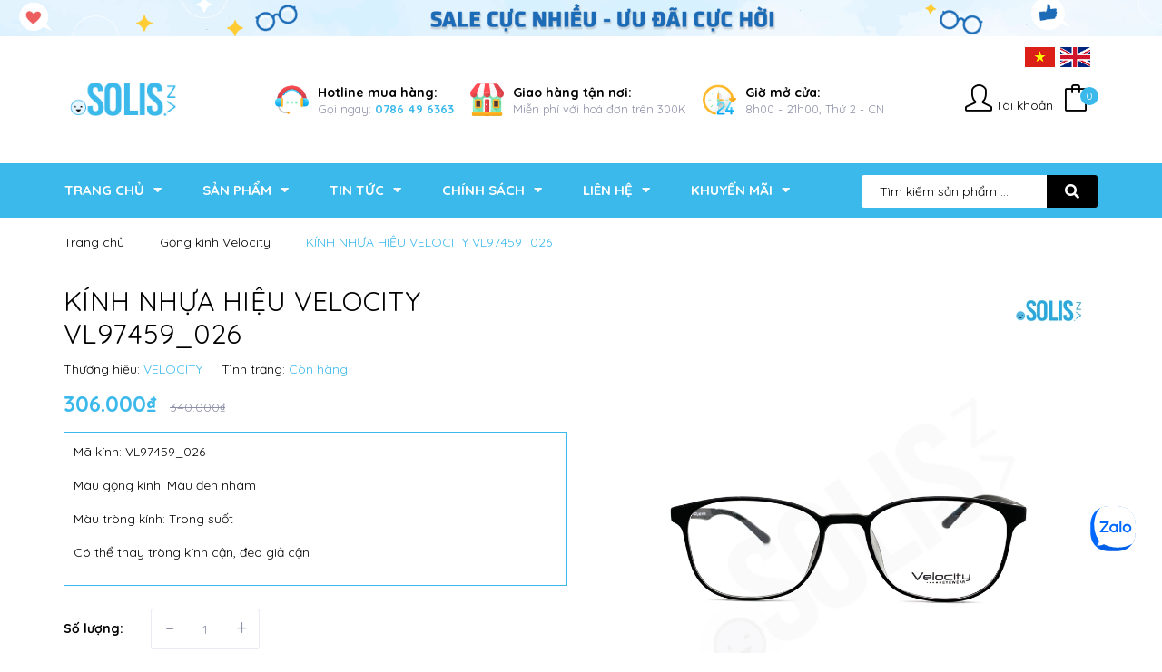

--- FILE ---
content_type: text/html; charset=utf-8
request_url: https://matkinhsolis.vn/vl97459-026
body_size: 26670
content:
<!DOCTYPE html>
<html lang="vi">
	<head>
		<meta charset="UTF-8" />
		<meta name="viewport" content="width=device-width, initial-scale=1, maximum-scale=1">			
		<title>
			KÍNH NHỰA HIỆU VELOCITY VL97459_026
			
			
			 Mắt Kính Solis			
		</title>
		<!-- ================= Page description ================== -->
		
		<meta name="description" content="*THÔNG TIN KÍNH: -Thương Hiệu: Velocity -Sản xuất: Korea - Chất liệu: Gọng kính được làm bằng nhựa nhẹ và có độ bền cao. - Càng kính cũng làm bằng nhựa , bền và không phai màu, giúp người mang kính trong thời gian dài cũng không đau ở vành tai. - Tròng kính là tròng không độ có thể mang giả cận, chống bụi và lắp được t">
		
		<!-- ================= Meta ================== -->
		<meta name="keywords" content="KÍNH NHỰA HIỆU VELOCITY VL97459_026, Gọng kính Velocity, KÍNH NHỰA, Sản phẩm nổi bật, Sản phẩm mới, Kính Gọng / Kính Thuốc, Mắt Kính Nữ, Mắt Kính Nam, Mắt Kính Unisex, Đen, Nhựa, Vuông, Mắt Kính Solis, matkinhsolis.vn"/>		
		<link rel="canonical" href="https://matkinhsolis.vn/vl97459-026"/>
		<meta name='revisit-after' content='1 days' />

		
		<meta name="robots" content="noodp,index,follow" />
		
		<!-- ================= Favicon ================== -->
		
		<link rel="icon" href="//bizweb.dktcdn.net/100/474/625/themes/909168/assets/favicon.png?1768273878697" type="image/x-icon" />
		

		<!-- Facebook Open Graph meta tags -->
		

	<meta property="og:type" content="product">
	<meta property="og:title" content="KÍNH NHỰA HIỆU VELOCITY VL97459_026">
	
		<meta property="og:image" content="https://bizweb.dktcdn.net/thumb/grande/100/474/625/products/vl97459-026-1.jpg?v=1701588627710">
		<meta property="og:image:secure_url" content="https://bizweb.dktcdn.net/thumb/grande/100/474/625/products/vl97459-026-1.jpg?v=1701588627710">
	
		<meta property="og:image" content="https://bizweb.dktcdn.net/thumb/grande/100/474/625/products/vl97459-026-2.jpg?v=1701588647300">
		<meta property="og:image:secure_url" content="https://bizweb.dktcdn.net/thumb/grande/100/474/625/products/vl97459-026-2.jpg?v=1701588647300">
	
		<meta property="og:image" content="https://bizweb.dktcdn.net/thumb/grande/100/474/625/products/vl97459-026-3.jpg?v=1701588650570">
		<meta property="og:image:secure_url" content="https://bizweb.dktcdn.net/thumb/grande/100/474/625/products/vl97459-026-3.jpg?v=1701588650570">
	
	<meta property="og:price:amount" content="306.000">
	<meta property="og:price:currency" content="VND">

<meta property="og:description" content="*THÔNG TIN KÍNH: -Thương Hiệu: Velocity -Sản xuất: Korea - Chất liệu: Gọng kính được làm bằng nhựa nhẹ và có độ bền cao. - Càng kính cũng làm bằng nhựa , bền và không phai màu, giúp người mang kính trong thời gian dài cũng không đau ở vành tai. - Tròng kính là tròng không độ có thể mang giả cận, chống bụi và lắp được t">
<meta property="og:url" content="https://matkinhsolis.vn/vl97459-026">
<meta property="og:site_name" content="Mắt Kính Solis">		
		
<script type="application/ld+json">
        {
        "@context": "http://schema.org",
        "@type": "BreadcrumbList",
        "itemListElement": 
        [
            {
                "@type": "ListItem",
                "position": 1,
                "item": 
                {
                  "@id": "https://matkinhsolis.vn",
                  "name": "Trang chủ"
                }
            },
      
            {
                "@type": "ListItem",
                "position": 2,
                "item": 
                {
                  "@id": "https://matkinhsolis.vn/vl97459-026",
                  "name": "KÍNH NHỰA HIỆU VELOCITY VL97459_026"
                }
            }
      
        
      
      
      
      
    
        ]
        }
</script>

		<!-- Build Main CSS -->	
		<link rel="preload" as='style' type="text/css" href="//bizweb.dktcdn.net/100/474/625/themes/909168/assets/font-quicksand.scss.css?1768273878697">
<link rel="preload" as='style' type="text/css" href="//bizweb.dktcdn.net/100/474/625/themes/909168/assets/plugin.scss.css?1768273878697">
<link rel="preload" as='style' type="text/css" href="//bizweb.dktcdn.net/100/474/625/themes/909168/assets/base.scss.css?1768273878697">
<link rel="preload" as='style'  type="text/css" href="//bizweb.dktcdn.net/100/474/625/themes/909168/assets/style.scss.css?1768273878697">
<link rel="preload" as='style'  type="text/css" href="//bizweb.dktcdn.net/100/474/625/themes/909168/assets/module.scss.css?1768273878697">
<link rel="preload" as='style'  type="text/css" href="//bizweb.dktcdn.net/100/474/625/themes/909168/assets/responsive.scss.css?1768273878697">
<link href="//bizweb.dktcdn.net/100/474/625/themes/909168/assets/font-quicksand.scss.css?1768273878697" rel="stylesheet" type="text/css" media="all" />
<link href="//bizweb.dktcdn.net/100/474/625/themes/909168/assets/plugin.scss.css?1768273878697" rel="stylesheet" type="text/css" media="all" />
<link href="//bizweb.dktcdn.net/100/474/625/themes/909168/assets/base.scss.css?1768273878697" rel="stylesheet" type="text/css" media="all" />		
<link href="//bizweb.dktcdn.net/100/474/625/themes/909168/assets/style.scss.css?1768273878697" rel="stylesheet" type="text/css" media="all" />		
<link href="//bizweb.dktcdn.net/100/474/625/themes/909168/assets/module.scss.css?1768273878697" rel="stylesheet" type="text/css" media="all" />
<link href="//bizweb.dktcdn.net/100/474/625/themes/909168/assets/responsive.scss.css?1768273878697" rel="stylesheet" type="text/css" media="all" />

		<!-- Bizweb javascript customer -->


		
		<script>
			var template = 'product';
		</script>
		<script>
	var Bizweb = Bizweb || {};
	Bizweb.store = 'matkinhsolis.mysapo.net';
	Bizweb.id = 474625;
	Bizweb.theme = {"id":909168,"name":"Cool Bags","role":"main"};
	Bizweb.template = 'product';
	if(!Bizweb.fbEventId)  Bizweb.fbEventId = 'xxxxxxxx-xxxx-4xxx-yxxx-xxxxxxxxxxxx'.replace(/[xy]/g, function (c) {
	var r = Math.random() * 16 | 0, v = c == 'x' ? r : (r & 0x3 | 0x8);
				return v.toString(16);
			});		
</script>
<script>
	(function () {
		function asyncLoad() {
			var urls = ["https://google-shopping-v2.sapoapps.vn/api/conversion-tracker/global-tag/3473?store=matkinhsolis.mysapo.net"];
			for (var i = 0; i < urls.length; i++) {
				var s = document.createElement('script');
				s.type = 'text/javascript';
				s.async = true;
				s.src = urls[i];
				var x = document.getElementsByTagName('script')[0];
				x.parentNode.insertBefore(s, x);
			}
		};
		window.attachEvent ? window.attachEvent('onload', asyncLoad) : window.addEventListener('load', asyncLoad, false);
	})();
</script>


<script>
	window.BizwebAnalytics = window.BizwebAnalytics || {};
	window.BizwebAnalytics.meta = window.BizwebAnalytics.meta || {};
	window.BizwebAnalytics.meta.currency = 'VND';
	window.BizwebAnalytics.tracking_url = '/s';

	var meta = {};
	
	meta.product = {"id": 29084416, "vendor": "VELOCITY", "name": "KÍNH NHỰA HIỆU VELOCITY VL97459_026",
	"type": "KÍNH NHỰA", "price": 306000 };
	
	
	for (var attr in meta) {
	window.BizwebAnalytics.meta[attr] = meta[attr];
	}
</script>

	
		<script src="/dist/js/stats.min.js?v=96f2ff2"></script>
	



<!-- Google tag (gtag.js) -->
<script async src="https://www.googletagmanager.com/gtag/js?id=G-JQHPFQY2R9"></script>
<script>
  window.dataLayer = window.dataLayer || [];
  function gtag(){dataLayer.push(arguments);}
  gtag('js', new Date());

  gtag('config', 'G-JQHPFQY2R9');
</script>
<script>

	window.enabled_enhanced_ecommerce = false;

</script>

<script>

	try {
		gtag('event', 'view_item', {
			items: [
				{
					id: 29084416,
					name: "KÍNH NHỰA HIỆU VELOCITY VL97459_026",
					brand: "VELOCITY",
					category: "KÍNH NHỰA",
					variant: "Default Title",
					price: '306000'
				}
			]
		});
	} catch(e) { console.error('ga script error', e);}

</script>






<script>
	var eventsListenerScript = document.createElement('script');
	eventsListenerScript.async = true;
	
	eventsListenerScript.src = "/dist/js/store_events_listener.min.js?v=1b795e9";
	
	document.getElementsByTagName('head')[0].appendChild(eventsListenerScript);
</script>






		<script>var ProductReviewsAppUtil=ProductReviewsAppUtil || {};</script>
		<link rel="preload" as="script" href="//bizweb.dktcdn.net/100/474/625/themes/909168/assets/plugin_main.js?1768273878697" />
		<script src="//bizweb.dktcdn.net/100/474/625/themes/909168/assets/plugin_main.js?1768273878697" type="text/javascript"></script>
	</head>
	<body>
		<div class="hidden-md hidden-lg opacity_menu"></div>
		<!-- Main content -->
		<div class="gg-translate">
	<div id="google_translate_element2">

	</div> 
	<script type="text/javascript">
		function googleTranslateElementInit2() {
			new google.translate.TranslateElement({
				/*pageLanguage: 'vi',*/
				autoDisplay: false
			}, 'google_translate_element2');
		}
	</script>
	<script type="text/javascript" src="https://translate.google.com/translate_a/element.js?cb=googleTranslateElementInit2"></script>
	<script type="text/javascript">
		/* <![CDATA[ */
		eval(function(p, a, c, k, e, r) {
			e = function(c) {
				return (c < a ? '' : e(parseInt(c / a))) + ((c = c % a) > 35 ? String.fromCharCode(c + 29) : c.toString(36))
			};
			if (!''.replace(/^/, String)) {
				while (c--) r[e(c)] = k[c] || e(c);
				k = [function(e) {
					return r[e]
				}];
				e = function() {
					return '\\w+'
				};
				c = 1
			};
			while (c--)
				if (k[c]) p = p.replace(new RegExp('\\b' + e(c) + '\\b', 'g'), k[c]);
			return p
		}('6 7(a,b){n{4(2.9){3 c=2.9("o");c.p(b,f,f);a.q(c)}g{3 c=2.r();a.s(\'t\'+b,c)}}u(e){}}6 h(a){4(a.8)a=a.8;4(a==\'\')v;3 b=a.w(\'|\')[1];3 c;3 d=2.x(\'y\');z(3 i=0;i<d.5;i++)4(d[i].A==\'B-C-D\')c=d[i];4(2.j(\'k\')==E||2.j(\'k\').l.5==0||c.5==0||c.l.5==0){F(6(){h(a)},G)}g{c.8=b;7(c,\'m\');7(c,\'m\')}}', 43, 43, '||document|var|if|length|function|GTranslateFireEvent|value|createEvent||||||true|else|doGTranslate||getElementById|google_translate_element2|innerHTML|change|try|HTMLEvents|initEvent|dispatchEvent|createEventObject|fireEvent|on|catch|return|split|getElementsByTagName|select|for|className|goog|te|combo|null|setTimeout|500'.split('|'), 0, {}))
		/* ]]> */
	</script>
</div>


<style>
	.gg-translate {display:none}
	#goog-gt-tt {
		display: none !important;
	}.goog-te-banner-frame {
		display: none !important;
	}.goog-te-menu-value:hover {
		text-decoration: none !important;
	}body {
		top: 0 !important;
	}#google_translate_element2 {
		display: none!important;
	}
	.VIpgJd-ZVi9od-ORHb-OEVmcd{display: none!important;}
</style>
<!-- Menu mobile -->
<div id="mySidenav" class="sidenav menu_mobile hidden-md hidden-lg">
	<div class="top_menu_mobile">
		<span class="close_menu">
		</span>
	</div>
	<div class="content_memu_mb">
		<div class="link_list_mobile">
			<ul class="ct-mobile hidden">
				

			</ul>
			<ul class="ct-mobile">
				
				<li class="level0 level-top parent level_ico">
					<a href="/">Trang chủ</a>
					
					<i class="ti-plus hide_close"></i>
					<ul class="level0 sub-menu" style="display:none;">
						
						<li class="level1">
							<a href="/solis-thuong-hieu-mat-kinh-thoi-trang-chinh-hang-chat-luong"><span>Giới thiệu</span></a>
							
						</li>
						
					</ul>
					
				</li>
				
				<li class="level0 level-top parent level_ico">
					<a href="/collections/all">Sản phẩm</a>
					
					<i class="ti-plus hide_close"></i>
					<ul class="level0 sub-menu" style="display:none;">
						
						<li class="level1">
							<a href="/kinh-gong-kinh-thuoc"><span>Kính Gọng / Kính Cận</span></a>
							
							<i class="ti-plus hide_close"></i>
							<ul class="level1 sub-menu" style="display:none;">
								
								<li class="level2">
									<a href="/mat-kinh-nu"><span>Mắt Kính Nữ</span></a>
								</li>
								
								<li class="level2">
									<a href="/mat-kinh-nam"><span>Mắt Kính Nam</span></a>
								</li>
								
								<li class="level2">
									<a href="/mat-kinh-unisex"><span>Mắt Kính Unisex</span></a>
								</li>
								
							</ul>
							
						</li>
						
						<li class="level1">
							<a href="/kinh-mat-kinh-ram"><span>Kính Mát / Kính Râm</span></a>
							
							<i class="ti-plus hide_close"></i>
							<ul class="level1 sub-menu" style="display:none;">
								
								<li class="level2">
									<a href="/mau-kinh-nu"><span>Mẫu Kính Nữ</span></a>
								</li>
								
								<li class="level2">
									<a href="/mau-kinh-nam"><span>Mẫu Kính Nam</span></a>
								</li>
								
								<li class="level2">
									<a href="/mau-kinh-unisex"><span>Mẫu Kính Unisex</span></a>
								</li>
								
							</ul>
							
						</li>
						
						<li class="level1">
							<a href="/kinh-tre-em"><span>Kính Trẻ Em</span></a>
							
							<i class="ti-plus hide_close"></i>
							<ul class="level1 sub-menu" style="display:none;">
								
								<li class="level2">
									<a href="/kinh-mat-kinh-ram-tre-em"><span>Kính Mát/ Kính Râm Trẻ Em</span></a>
								</li>
								
								<li class="level2">
									<a href="/kinh-thuoc-cho-tre"><span>Kính Cận Cho Trẻ</span></a>
								</li>
								
							</ul>
							
						</li>
						
						<li class="level1">
							<a href="/san-pham-cao-cap"><span>Sản Phẩm Cao Cấp</span></a>
							
						</li>
						
						<li class="level1">
							<a href="/trong-kinh"><span>Tròng kính</span></a>
							
						</li>
						
						<li class="level1">
							<a href="/nuoc-rua-kinh-2"><span>Nước vệ sinh tròng kính</span></a>
							
						</li>
						
					</ul>
					
				</li>
				
				<li class="level0 level-top parent level_ico">
					<a href="/chuong-trinh-khuyen-mai">Tin tức</a>
					
					<i class="ti-plus hide_close"></i>
					<ul class="level0 sub-menu" style="display:none;">
						
						<li class="level1">
							<a href="/tip-bao-ve-mat"><span>TIP BẢO VỆ MẮT</span></a>
							
						</li>
						
						<li class="level1">
							<a href="/san-pham-moi-2"><span>SẢN PHẨM MỚI SOLIS.VN</span></a>
							
						</li>
						
						<li class="level1">
							<a href="/ky-nang-thuc-hang-van-phong"><span>KỸ NĂNG THỰC HÀNH VĂN PHÒNG</span></a>
							
						</li>
						
						<li class="level1">
							<a href="/tin-tuc-thoi-su"><span>TIN TỨC THỜI SỰ</span></a>
							
						</li>
						
						<li class="level1">
							<a href="/thoi-trang-cuoc-song"><span>THỜI TRANG CUỘC SỐNG</span></a>
							
						</li>
						
						<li class="level1">
							<a href="/tin-tuc"><span>THÔNG TIN VỀ NHÃN KHOA</span></a>
							
						</li>
						
						<li class="level1">
							<a href="/chuong-trinh-khuyen-mai"><span>CHƯƠNG TRÌNH KHUYẾN MÃI</span></a>
							
						</li>
						
					</ul>
					
				</li>
				
				<li class="level0 level-top parent level_ico">
					<a href="/chinh-sach">Chính sách</a>
					
					<i class="ti-plus hide_close"></i>
					<ul class="level0 sub-menu" style="display:none;">
						
						<li class="level1">
							<a href="/chinh-sach-bao-mat"><span>Chính sách bảo mật</span></a>
							
						</li>
						
						<li class="level1">
							<a href="/chinh-sach-van-chuyen"><span>Chính sách vận chuyển</span></a>
							
						</li>
						
						<li class="level1">
							<a href="/chinh-sach-doi-tra-hang"><span>Chính sách đổi trả</span></a>
							
						</li>
						
						<li class="level1">
							<a href="/chinh-sach-thanh-toan"><span>Chính sách thanh toán</span></a>
							
						</li>
						
					</ul>
					
				</li>
				
				<li class="level0 level-top parent level_ico">
					<a href="/lien-he">Liên hệ</a>
					
					<i class="ti-plus hide_close"></i>
					<ul class="level0 sub-menu" style="display:none;">
						
						<li class="level1">
							<a href="/lien-he"><span>Liên hệ</span></a>
							
						</li>
						
					</ul>
					
				</li>
				
				<li class="level0 level-top parent level_ico">
					<a href="/kinh-nhua-1">Khuyến mãi</a>
					
					<i class="ti-plus hide_close"></i>
					<ul class="level0 sub-menu" style="display:none;">
						
						<li class="level1">
							<a href="/kinh-kim-loai-1"><span>KÍNH KIM LOẠI</span></a>
							
						</li>
						
						<li class="level1">
							<a href="/kinh-nhua-1"><span>KÍNH NHỰA</span></a>
							
						</li>
						
					</ul>
					
				</li>
				
			</ul>
			<ul class="ct-mobile login_mobile hidden-sm hidden-md hidden-lg">
				
				<li class="level0 level-top parent level_ico"><a href="/account/login"  title="Đăng nhập"><i class="fas fa-user"></i>Đăng nhập</a></li>
				<li class="level0 level-top parent level_ico"><a href="/account/register" title="Đăng ký"><i class="fas fa-user-plus"></i>Đăng ký</a></li>
				
			</ul>
		</div>
	</div>
</div>
<!-- End -->
<header class="header">
	
<div class="hidden-xs">
	<a href="#https://matkinhsolis.vn/collections/all?q=vendor:(PARIM)&page=1&view=grid" title="Banner header">
	<img src='//bizweb.dktcdn.net/100/474/625/themes/909168/assets/bg_header_top.jpg?1768273878697' alt='Banner header'>
	</a>
</div>

	<div class="mid-header wid_100">
		<div class="container">
			<div class="row">
				<div class="content_header">
					<div class="header-main">
						<div class="menu-bar-h nav-mobile-button hidden-md hidden-lg">
							<i class="fas fa-bars"></i>
						</div>
						<div class="col-lg-2 col-md-2">
							<div class="logo flex_155">
								
								<a href="/" class="logo-wrapper ">					
									<img src="//bizweb.dktcdn.net/100/474/625/themes/909168/assets/logo.png?1768273878697" alt="logo ">					
								</a>
								
							</div>
						</div>
						<div class="col-lg-8 col-md-8 hidden-sm hidden-xs">
							<div class="flex_155">
								<div class="header-left">
									<div class="header-block-item hidden-sm hidden-xs">
										<div class="icon">
											<img src="//bizweb.dktcdn.net/100/474/625/themes/909168/assets/icon_header_1.png?1768273878697" alt="Hotline" >
										</div>
										<div class="info">
											<strong>Hotline mua hàng:</strong>
											<p>
												Gọi ngay: <a href="tel:0786496363">0786 49 6363 </a>
											</p>
										</div>
									</div>
									<div class="header-block-item hidden-sm hidden-xs">
										<div class="icon">
											<img src="//bizweb.dktcdn.net/100/474/625/themes/909168/assets/icon_header_2.png?1768273878697" alt="Giao hàng" >
										</div>
										<div class="info">
											<strong>Giao hàng tận nơi:</strong>
											<p>Miễn phí với hoá đơn trên 300K</p>
										</div>
									</div>
									<div class="header-block-item hidden-sm hidden-xs">
										<div class="icon">
											<img src="//bizweb.dktcdn.net/100/474/625/themes/909168/assets/icon_header_3.png?1768273878697" alt="Giờ mở cửa" >
										</div>
										<div class="info">
											<strong>Giờ mở cửa:</strong>
											<p>8h00 - 21h00, Thứ 2 - CN</p>
										</div>
									</div>
								</div>
							</div>
						</div>
						<div class="col-lg-2 col-md-2 col-sm-12 col-xs-12">

							<div class="top-cart-contain f-right flex_155 topbar_right">
								<ul class="ul-account hidden-xs">
									<li class="login_content">
										<a class="click_account">
											<i class="icon-user icons"></i><span class="hidden-md">Tài khoản</span>
										</a>
										<ul class="ul_account">
											<li><a href="/account/login">Đăng nhập</a></li>
											<li><a href="/account/register">Đăng ký</a></li>
										</ul>
									</li>
								</ul>
								<div class="mini-cart text-xs-center">
									<div class="heading-cart cart_header">
										<a class="img_hover_cart" href="/cart" title="Giỏ hàng">
											<div class="icon_hotline">
												<i class="icon-bag icons"></i>
												<span class="count_item count_item_pr"></span>
											</div>
										</a>

									</div>	
									<div class="top-cart-content hidden-xs hidde-sm hidden-sm">					
										<ul id="cart-sidebar" class="mini-products-list count_li">
											<li class="list-item">
												<ul></ul>
											</li>
											<li class="action">
												<ul>
													<li class="li-fix-1">
														<div class="top-subtotal">
															Tổng tiền thanh toán: 
															<span class="price"></span>
														</div>
													</li>
													<li class="li-fix-2" style="">
														<div class="actions">
															<a href="/cart" class="btn btn-primary" title="Giỏ hàng">
																<span>Giỏ hàng</span>
															</a>
															<a href="/checkout" class="btn btn-checkout btn-gray" title="Thanh toán">
																<span>Thanh toán</span>
															</a>
														</div>
													</li>
												</ul>
											</li>
										</ul>
									</div>
								</div>
							</div>

							<ul class="ngonngu">
								<li class="vn">
									<a href="#" onclick="doGTranslate('vi|vi');return false;" title="Vietnamese" class="gflag nturl" style="background-position:-200px -400px;">
										<img src="//bizweb.dktcdn.net/100/474/625/themes/909168/assets/vn.png?1768273878697" alt="Vietnamese">
									</a>
								</li>
								<li class="en">
									<!-- GTranslate: https://gtranslate.io/ -->
									<a href="#" onclick="doGTranslate('vi|en');return false;" title="English" class="gflag nturl" style="background-position:-0px -0px;">
										<img src="//bizweb.dktcdn.net/100/474/625/themes/909168/assets/en.png?1768273878697" alt="English">
									</a>
								</li>
							</ul>
						</div>
					</div>

				</div>
			</div>
		</div>
	</div>
	<div class="menu_search_mobi hidden-md hidden-lg">

		<div class="header_search header_searchs ">

			<form action="/search" method="get" class="input-group search-bar" role="search">
				<input type="hidden" name="type" value="product">
				<input type="search" name="query" value="" placeholder="Tìm kiếm sản phẩm ..." class="input-group-field st-default-search-input search-text">
				<span class="input-group-btn">
					<button class="btn icon-fallback-text">
						<span class="fas fa-search" ></span> 
					</button>
				</span>
			</form>
		</div>
	</div>
	<div class="wrap_main hidden-xs hidden-sm">
	<div class="container">
		<div class="row">
			<div class="col-lg-9 col-md-9 col-sm-12 col-xs-12">
				<div class="bg-header-nav hidden-xs hidden-sm">
					<div>
						<div class= "row row-noGutter-2">
							<nav class="header-nav">
								<ul class="item_big">
									
									
									

									<li class="nav-item ">
										<a class="a-img" href="/">
											<span>Trang chủ</span><i class="fa fa-caret-down"></i>
										</a>
										<ul class="item_small hidden-sm hidden-xs">
											
											<li>
												<a href="/solis-thuong-hieu-mat-kinh-thoi-trang-chinh-hang-chat-luong" title="">Giới thiệu </a>
												
											</li>
											
										</ul>
									</li>

									
									
									
									

									<li class="nav-item ">
										<a class="a-img" href="/collections/all">
											<span>Sản phẩm</span><i class="fa fa-caret-down"></i>
										</a>
										<ul class="item_small hidden-sm hidden-xs">
											
											<li>
												<a href="/kinh-gong-kinh-thuoc" title="">Kính Gọng / Kính Cận <i class="fa fa-caret-right"></i></a>
												
												<ul>
													
													<li>
														<a href="/mat-kinh-nu" title="">Mắt Kính Nữ</a>
													</li>
													
													<li>
														<a href="/mat-kinh-nam" title="">Mắt Kính Nam</a>
													</li>
													
													<li>
														<a href="/mat-kinh-unisex" title="">Mắt Kính Unisex</a>
													</li>
													
												</ul>
												
											</li>
											
											<li>
												<a href="/kinh-mat-kinh-ram" title="">Kính Mát / Kính Râm <i class="fa fa-caret-right"></i></a>
												
												<ul>
													
													<li>
														<a href="/mau-kinh-nu" title="">Mẫu Kính Nữ</a>
													</li>
													
													<li>
														<a href="/mau-kinh-nam" title="">Mẫu Kính Nam</a>
													</li>
													
													<li>
														<a href="/mau-kinh-unisex" title="">Mẫu Kính Unisex</a>
													</li>
													
												</ul>
												
											</li>
											
											<li>
												<a href="/kinh-tre-em" title="">Kính Trẻ Em <i class="fa fa-caret-right"></i></a>
												
												<ul>
													
													<li>
														<a href="/kinh-mat-kinh-ram-tre-em" title="">Kính Mát/ Kính Râm Trẻ Em</a>
													</li>
													
													<li>
														<a href="/kinh-thuoc-cho-tre" title="">Kính Cận Cho Trẻ</a>
													</li>
													
												</ul>
												
											</li>
											
											<li>
												<a href="/san-pham-cao-cap" title="">Sản Phẩm Cao Cấp </a>
												
											</li>
											
											<li>
												<a href="/trong-kinh" title="">Tròng kính </a>
												
											</li>
											
											<li>
												<a href="/nuoc-rua-kinh-2" title="">Nước vệ sinh tròng kính </a>
												
											</li>
											
										</ul>
									</li>

									
									
									
									

									<li class="nav-item ">
										<a class="a-img" href="/chuong-trinh-khuyen-mai">
											<span>Tin tức</span><i class="fa fa-caret-down"></i>
										</a>
										<ul class="item_small hidden-sm hidden-xs">
											
											<li>
												<a href="/tip-bao-ve-mat" title="">TIP BẢO VỆ MẮT </a>
												
											</li>
											
											<li>
												<a href="/san-pham-moi-2" title="">SẢN PHẨM MỚI SOLIS.VN </a>
												
											</li>
											
											<li>
												<a href="/ky-nang-thuc-hang-van-phong" title="">KỸ NĂNG THỰC HÀNH VĂN PHÒNG </a>
												
											</li>
											
											<li>
												<a href="/tin-tuc-thoi-su" title="">TIN TỨC THỜI SỰ </a>
												
											</li>
											
											<li>
												<a href="/thoi-trang-cuoc-song" title="">THỜI TRANG CUỘC SỐNG </a>
												
											</li>
											
											<li>
												<a href="/tin-tuc" title="">THÔNG TIN VỀ NHÃN KHOA </a>
												
											</li>
											
											<li>
												<a href="/chuong-trinh-khuyen-mai" title="">CHƯƠNG TRÌNH KHUYẾN MÃI </a>
												
											</li>
											
										</ul>
									</li>

									
									
									
									

									<li class="nav-item ">
										<a class="a-img" href="/chinh-sach">
											<span>Chính sách</span><i class="fa fa-caret-down"></i>
										</a>
										<ul class="item_small hidden-sm hidden-xs">
											
											<li>
												<a href="/chinh-sach-bao-mat" title="">Chính sách bảo mật </a>
												
											</li>
											
											<li>
												<a href="/chinh-sach-van-chuyen" title="">Chính sách vận chuyển </a>
												
											</li>
											
											<li>
												<a href="/chinh-sach-doi-tra-hang" title="">Chính sách đổi trả </a>
												
											</li>
											
											<li>
												<a href="/chinh-sach-thanh-toan" title="">Chính sách thanh toán </a>
												
											</li>
											
										</ul>
									</li>

									
									
									
									

									<li class="nav-item ">
										<a class="a-img" href="/lien-he">
											<span>Liên hệ</span><i class="fa fa-caret-down"></i>
										</a>
										<ul class="item_small hidden-sm hidden-xs">
											
											<li>
												<a href="/lien-he" title="">Liên hệ </a>
												
											</li>
											
										</ul>
									</li>

									
									
									
									

									<li class="nav-item ">
										<a class="a-img" href="/kinh-nhua-1">
											<span>Khuyến mãi</span><i class="fa fa-caret-down"></i>
										</a>
										<ul class="item_small hidden-sm hidden-xs">
											
											<li>
												<a href="/kinh-kim-loai-1" title="">KÍNH KIM LOẠI </a>
												
											</li>
											
											<li>
												<a href="/kinh-nhua-1" title="">KÍNH NHỰA </a>
												
											</li>
											
										</ul>
									</li>

									
									
								</ul>
							</nav>
						</div>
					</div>
				</div>
			</div>
			<div class="col-lg-3 col-md-3 col-sm-12 col-xs-12">
				
<div class="header_search header_searchs hidden-sm hidden-xs">
	
	<form action="/search" method="get" class="input-group search-bar" role="search">
		<input type="hidden" name="type" value="product">
		<input type="search" name="query" value="" placeholder="Tìm kiếm sản phẩm ..." class="input-group-field st-default-search-input search-text">
		<span class="input-group-btn">
			<button class="btn icon-fallback-text">
				<span class="fas fa-search" ></span> 
			</button>
		</span>
	</form>
</div>
			</div>
		</div>
	</div>
</div>
</header>
<div id="menu-overlay" class=""></div>

		





<div class="breadcrumb_nobackground margin-bottom-40">
	<section class="bread-crumb">
	<span class="crumb-border"></span>
	<div class="container">
		<div class="row">
			<div class="col-xs-12 a-left">
				<ul class="breadcrumb" >					
					<li class="home">
						<a  href="/" ><span >Trang chủ</span></a>						
						<span class="mr_lr">&nbsp;<i class="fa fa-angle-right"></i>&nbsp;</span>
					</li>
					
					
					<li>
						<a class="changeurl"  href="/gong-kinh-velocity"><span >Gọng kính Velocity</span></a>						
						<span class="mr_lr">&nbsp;<i class="fa fa-angle-right"></i>&nbsp;</span>
					</li>
					
					<li><strong><span>KÍNH NHỰA HIỆU VELOCITY VL97459_026</span></strong><li>
					
				</ul>
			</div>
		</div>
	</div>
</section>    
</div>
<section class="product margin-top-5" itemscope itemtype="https://schema.org/Product">	
	<meta itemprop="category" content="Gọng kính Velocity">
	<meta itemprop="url" content="//matkinhsolis.vn/vl97459-026">
	<meta itemprop="name" content="KÍNH NHỰA HIỆU VELOCITY VL97459_026">
	<meta itemprop="image" content="http://bizweb.dktcdn.net/thumb/grande/100/474/625/products/vl97459-026-1.jpg?v=1701588627710">
	<meta itemprop="description" content="Mã kính: VL97459_026
Màu gọng kính: Màu đen nhám&nbsp;
Màu tròng kính: Trong suốt
Có thể thay tròng kính cận, đeo giả cận">
	<div class="d-none" itemprop="brand" itemtype="https://schema.org/Brand" itemscope>
		<meta itemprop="name" content="VELOCITY" />
	</div>
	<meta itemprop="model" content="">
	<meta itemprop="sku" content="VL97459_026">
	<meta itemprop="gtin" content="VL97459_026">
	<div class="d-none hidden" itemprop="offers" itemscope itemtype="http://schema.org/Offer">
		<div class="inventory_quantity hidden" itemscope itemtype="http://schema.org/ItemAvailability">
			<span class="a-stock" itemprop="supersededBy">
				Còn hàng
			</span>
		</div>
		<link itemprop="availability" href="http://schema.org/InStock">
		<meta itemprop="priceCurrency" content="VND">
		<meta itemprop="price" content="306000">
		<meta itemprop="url" content="https://matkinhsolis.vn/vl97459-026">
		<span itemprop="UnitPriceSpecification" itemscope itemtype="https://schema.org/Downpayment">
			<meta itemprop="priceType" content="306000">
		</span>
		<span itemprop="UnitPriceSpecification" itemscope itemtype="https://schema.org/Downpayment">
			<meta itemprop="priceSpecification" content="340000">
		</span>
		<meta itemprop="priceValidUntil" content="2099-01-01">
	</div>
	<div class="d-none hidden" id="https://matkinhsolis.vn" itemprop="seller" itemtype="http://schema.org/Organization" itemscope>
		<meta itemprop="name" content="Mắt Kính Solis" />
		<meta itemprop="url" content="https://matkinhsolis.vn" />
		<meta itemprop="logo" content="http://bizweb.dktcdn.net/100/474/625/themes/909168/assets/logo.png?1768273878697" />
	</div>

	<div class="container">
		<div class="row">
			<div class="details-product">
				<div class="product-detail-left product-images col-xs-12 col-sm-6 col-md-6 col-lg-6 col-lg-push-6 col-md-push-6">
					<div class="col_large_default large-image">
						<div class="abcsdg"></div>
						
						<a  href="//bizweb.dktcdn.net/thumb/1024x1024/100/474/625/products/vl97459-026-1.jpg?v=1701588627710" data-rel="prettyPhoto[product-gallery]" >
							
							<img class="checkurl img-responsive" id="img_01" src="//bizweb.dktcdn.net/thumb/1024x1024/100/474/625/products/vl97459-026-1.jpg?v=1701588627710" alt="KÍNH NHỰA HIỆU VELOCITY VL97459_026">
						</a>
						
						<div class="hidden">
							
							
							
							
							<div class="item">
								<a href="https://bizweb.dktcdn.net/100/474/625/products/vl97459-026-2.jpg?v=1701588647300" data-image="https://bizweb.dktcdn.net/100/474/625/products/vl97459-026-2.jpg?v=1701588647300" data-zoom-image="https://bizweb.dktcdn.net/100/474/625/products/vl97459-026-2.jpg?v=1701588647300"  data-rel="prettyPhoto[product-gallery]" >										
								</a>
							</div>	
							
							
							
							
							<div class="item">
								<a href="https://bizweb.dktcdn.net/100/474/625/products/vl97459-026-3.jpg?v=1701588650570" data-image="https://bizweb.dktcdn.net/100/474/625/products/vl97459-026-3.jpg?v=1701588650570" data-zoom-image="https://bizweb.dktcdn.net/100/474/625/products/vl97459-026-3.jpg?v=1701588650570"  data-rel="prettyPhoto[product-gallery]" >										
								</a>
							</div>	
							
						</div>
					</div>
					
					<div id="gallery_02" class="owl-carousel owl-theme thumbnail-product thumb_product_details not-dqowl" data-loop="false" data-lg-items="3" data-md-items="3" data-sm-items="3" data-xs-items="3" data-xxs-items="3">
						
						<div class="item">
							<a href="javascript:void(0)" data-image="https://bizweb.dktcdn.net/100/474/625/products/vl97459-026-1.jpg?v=1701588627710" data-zoom-image="//bizweb.dktcdn.net/thumb/1024x1024/100/474/625/products/vl97459-026-1.jpg?v=1701588627710">
								<img src="//bizweb.dktcdn.net/thumb/small/100/474/625/products/vl97459-026-1.jpg?v=1701588627710" alt="KÍNH NHỰA HIỆU VELOCITY VL97459_026">
							</a>
						</div>
						
						<div class="item">
							<a href="javascript:void(0)" data-image="https://bizweb.dktcdn.net/100/474/625/products/vl97459-026-2.jpg?v=1701588647300" data-zoom-image="//bizweb.dktcdn.net/thumb/1024x1024/100/474/625/products/vl97459-026-2.jpg?v=1701588647300">
								<img src="//bizweb.dktcdn.net/thumb/small/100/474/625/products/vl97459-026-2.jpg?v=1701588647300" alt="KÍNH NHỰA HIỆU VELOCITY VL97459_026">
							</a>
						</div>
						
						<div class="item">
							<a href="javascript:void(0)" data-image="https://bizweb.dktcdn.net/100/474/625/products/vl97459-026-3.jpg?v=1701588650570" data-zoom-image="//bizweb.dktcdn.net/thumb/1024x1024/100/474/625/products/vl97459-026-3.jpg?v=1701588650570">
								<img src="//bizweb.dktcdn.net/thumb/small/100/474/625/products/vl97459-026-3.jpg?v=1701588650570" alt="KÍNH NHỰA HIỆU VELOCITY VL97459_026">
							</a>
						</div>
						
					</div>
					
				</div>
				<div class="col-xs-12 col-sm-6 col-md-6 col-lg-6 details-pro col-lg-pull-6 col-md-pull-6">
					<h1 class="title-product">KÍNH NHỰA HIỆU VELOCITY VL97459_026</h1>
					<div class="fw w_100" itemprop="offers" itemscope itemtype="https://schema.org/Offer">
						<div class="group-status">
							<span class="first_status">Thương hiệu: <span class="status_name">VELOCITY</span></span>
							<span class="first_status status_2"> <span class="line_tt hidden-sm">|</span> Tình trạng: 
								 
								
								
								<span class="status_name availabel">
									<link itemprop="availability" href="https://schema.org/InStock" />
									Còn hàng
								</span>
								
								
								
							</span>
						</div>
						<div class="reviews_details_product">
							<div class="bizweb-product-reviews-badge" data-id="29084416"></div>
						</div>

						<div class="price-box">
							
							<span class="special-price"><span class="price product-price">306.000₫</span> 
							</span> <!-- Giá Khuyến mại -->
							<span class="old-price">
								<del class="price product-price-old sale">340.000₫</del> 
							</span> <!-- Giá gốc -->
							
						</div>
					</div>
										
					<div class="product-summary product_description margin-bottom-0">
						<div class="rte description  rte-summary">
							
							<p>Mã kính: VL97459_026</p>
<p>Màu gọng kính: Màu đen nhám&nbsp;</p>
<p>Màu tròng kính: Trong suốt</p>
<p>Có thể thay tròng kính cận, đeo giả cận</p>
							
						</div>
					</div>
					
					<div class="form-product col-sm-12">
						<form enctype="multipart/form-data" id="add-to-cart-form" action="/cart/add" method="post" class="form-inline margin-bottom-0">
							
							<div class="box-variant clearfix ">
								
								<input type="hidden" name="variantId" value="78874392" />
								
							</div>
							<div class="form-group form_button_details">

								<div class="form_product_content ">
									<div class="soluong show">
										<div class="label_sl margin-bottom-5">Số lượng:</div>
										<div class="custom input_number_product custom-btn-number form-control">									
											<button class="btn_num num_1 button button_qty" onClick="var result = document.getElementById('qtym'); var qtypro = result.value; if( !isNaN( qtypro ) &amp;&amp; qtypro &gt; 1 ) result.value--;return false;" type="button">-</button>
											<input type="text" id="qtym" name="quantity" value="1" maxlength="3" class="form-control prd_quantity" onkeypress="if ( isNaN(this.value + String.fromCharCode(event.keyCode) )) return false;" onchange="if(this.value == 0)this.value=1;">
											<button class="btn_num num_2 button button_qty" onClick="var result = document.getElementById('qtym'); var qtypro = result.value; if( !isNaN( qtypro )) result.value++;return false;" type="button">+</button>
										</div>
									</div>

									<div class="button_actions clearfix">
																			
										<button type="submit" class="btn btn_base btn_add_cart btn-cart add_to_cart">
											<span class="text_1">Cho vào giỏ hàng</span>
										</button>									
										
									</div>
									<div class="call_phone_buy f-left w_100">
										<div>
											<span>Gọi đặt mua: <a href="tel:0786496363">
												0786496363
												</a> để nhanh chóng đặt hàng</span>
										</div>
									</div>
								</div>

							</div>
						</form>
						
						<div class="social-sharing ">
							<div class="addthis_inline_share_toolbox share_add">
								<script type="text/javascript" src="//s7.addthis.com/js/300/addthis_widget.js#pubid=ra-58589c2252fc2da4"></script>
							</div>
						</div>
						
					</div>
				</div>


			</div>
		</div>
	</div>
	<div class="container">
		<div class="row">
			
			<div class="content_product_recent bg_base">
				<div class="container">
					<div class="row">
						<div class="">
							<div class="body_recent_base col-lg-12 col-md-12 col-sm-12 col-xs-12">
	<div class="module-header a-center">
		<div class="title_module_main title_product_base heading_hotdeal">
			<h2>
				<span>Vừa xem</span>
			</h2>
		</div>
	</div>
	<div class="module-content">
		<div class="recent_items recenten_module_width row">
			<div id="recent-content" class="mt-owl not-aweowl owl-theme owl-carousel owl-recents">
			</div>
		</div>
	</div>
</div>
<script>
	window.onload = function(e){ 
		setTimeout(function(e){
			if ($('#recent-content')[0].childElementCount > 0){
				$('#recent-content').owlCarousel({
					loop: false,
					margin: 0,
					responsiveClass: true,
					dots: false,
					nav: false,
					responsive: {
						0: { items: 2 },
						543: { items: 2 },
						768: { items: 4 },
						992: { items: 5 },
						1200: { items: 6 }
					}
				});
			} else {
			}
		}, 2000);
	}
</script>				
						</div>
					</div>
				</div>
			</div>
			
			<div class="tab_h">
				
				<div class="col-xs-12 col-lg-12 col-sm-12 col-md-12">
					<!-- Nav tabs -->
					<div class="product-tab e-tabs">
						<ul class="tabs tabs-title clearfix">	
							
							<li class="tab-link" data-tab="tab-1">
								<h3><span>Mô tả sản phẩm</span></h3>
							</li>																	
							
							
							<li class="tab-link" data-tab="tab-2">
								<h3><span>Hỏi đáp về sản phẩm</span></h3>
							</li>																	
							
							
							<li class="tab-link" data-tab="tab-3">
								<h3><span>Khách hàng nhận xét</span></h3>
							</li>																	
							
						</ul>																									

						
						<div id="tab-1" class="tab-content">
							<div class="rte">
								
								<p><strong>*THÔNG TIN KÍNH:</strong></p>
<p>-Thương Hiệu: Velocity</p>
<p>-Sản xuất: Korea</p>
<p>- Chất liệu: Gọng kính được làm bằng nhựa nhẹ và có độ bền cao.</p>
<p>- Càng kính cũng làm bằng nhựa , bền và không phai màu, giúp người mang kính trong thời gian dài cũng không đau ở vành tai.</p>
<p>- Tròng kính là tròng không độ có thể mang giả cận, chống bụi và lắp được tròng cận.</p>
<p>- Chốt kính chắc chắn, bền và giúp giữ tốt form kính.</p>
<p>- Thiết kế hợp xu hướng kiểu dáng trendy , tinh tế và không kém phần thanh lịch tạo cho bạn một ánh nhìn dày ấn tượng</p>
<p>- Kính phù hợp cả nam và nữ</p>
<p>- Mỗi sản phẩm đều được tặng kèm hộp và khăn lau kính.</p>
<p><strong>CAM KẾT HÌNH ẢNH ĐỀU THẬT ĐƯỢC CHỤP TẠI SHOP 100% NÊN MỌI NGƯỜI YÊN TÂM VÊ CHẤT LƯỢNG VÀ HÌNH ẢNH SẢN PHẨM Ạ</strong></p>
<p><strong>HƯỚNG DẪN BẢO QUẢN:</strong></p>
<p>- Nên dùng cả hai tay khi đeo và gỡ kính.</p>
<p>- Tránh cầm vào tròng kính.</p>
<p>- Thường xuyên vệ sinh và lau chùi kính bằng nước rửa, khăn lau chuyên dụng - Để kính vào hộp hoặc bao da khi không sử dụng.</p>
<p>-Thông số gọng kính: 52-18-145</p>
<p>#kínhmát #Kính #kínhthờitrang #kínhrâm #kínhmắt #kínhthờitranghànquốc #kínhcận #kínhgiảcận#kinh##kínhmátnữ #Kínhthờitrangmới #kínhthờitrangnữ2023&nbsp;#Kinhthoitrang #kínhđẹp #kínhnữ #kínhmátnữ #kínhteen #kínhgiárẻ #kinhnhua#kinhben#kinhdep</p>
								
							</div>
						</div>	
						
						
						<div id="tab-2" class="tab-content">
							<div class="rte">
								Các nội dung Hướng dẫn mua hàng viết ở đây	
							</div>
						</div>	
						
						
						<div id="tab-3" class="tab-content">
							<div class="rte">
								<div id="bizweb-product-reviews" class="bizweb-product-reviews" data-id="29084416">
    
</div>
							</div>
						</div>	
						
					</div>
				</div>
				
			</div>
			
			
			
								
			
			<div class="col-lg-12 related-product margin-bottom-30">
				<div class="section_prd_feature">
					<div class="module-header">
						<div class="heading title_product_base heading_hotdeal">
							<h2>
								<a href="/gong-kinh-velocity" title="Sản phẩm liên quan">Sản phẩm liên quan</a>
							</h2>
						</div>
					</div>
					<div class="module-content products product_related products-view-grid-bb owl-carousel owl-theme products-view-grid not-dot2" data-dot= "false" data-nav= "false" data-lg-items="4" data-md-items="4" data-sm-items="3" data-xs-items="2" data-margin="30">
						
						
						<div class="item saler_item">
							<div class="owl_item_product product-col-1">
								




 









































<div class="product_border products-view-grid">
	<div class="product-box-h product-box">
		<div class="product-thumbnail">
			<a class="image_link display_flex" href="/gong-kinh-nhua-hieu-velocity-vl93450-682" title="Gọng kính nhựa hiệu Velocity VL93450_682">
				<img class="lazyload" src="[data-uri]" data-src="//bizweb.dktcdn.net/thumb/large/100/474/625/products/vl93450-682.jpg?v=1759311871687" alt="Gọng kính nhựa hiệu Velocity VL93450_682">
			</a>
			
			<div class="sale-flash sale">Sale  
10% 
</div>
			
			<div class="product-action clearfix hidden-xs hidden-sm hidden-md">
				<form action="/cart/add" method="post" class="variants form-nut-grid" data-id="product-actions-58950778" enctype="multipart/form-data">

					<div>
						
						<a data-toggle="tooltip" title="Xem nhanh" href="/gong-kinh-nhua-hieu-velocity-vl93450-682" data-handle="gong-kinh-nhua-hieu-velocity-vl93450-682" class="btn-circle btn_view btn  right-to quick-view">
							<i class="fas fa-search-plus"></i>
						</a>
						
						
						<input type="hidden" name="variantId" value="168658190" />
						<button class="btn-buy btn-cart btn btn-circle left-to add_to_cart " data-toggle="tooltip" title="Thêm vào giỏ">
							<i class="fas fa-shopping-bag"></i>
						</button>
						
					</div>
				</form>
			</div>
		</div>
		<div class="product-info a-left">
			<h3 class="product-name"><a class="height_name text2line" href="/gong-kinh-nhua-hieu-velocity-vl93450-682" title="Gọng kính nhựa hiệu Velocity VL93450_682">Gọng kính nhựa hiệu Velocity VL93450_682</a></h3>
			<div class="bizweb-product-reviews-badge" data-id="58950778"></div>
			<div class="product-hides">
				<div class="product-hide">
					
					
					<div class="price-box clearfix">			
						<div class="special-price">
							<span class="price product-price">306.000₫</span>
						</div>
						
						<div class="old-price">															 
							<span class="price product-price-old">
								340.000₫		
							</span>
						</div>

									
					</div>		
					
					
				</div>
			</div>

		</div>
	</div>
</div>
							</div>
						</div>
						
						
						
						<div class="item saler_item">
							<div class="owl_item_product product-col-1">
								




 











































<div class="product_border products-view-grid">
	<div class="product-box-h product-box">
		<div class="product-thumbnail">
			<a class="image_link display_flex" href="/gong-kinh-nhua-hieu-velocity-vl92471-056" title="Gọng kính nhựa hiệu Velocity VL92471_056">
				<img class="lazyload" src="[data-uri]" data-src="//bizweb.dktcdn.net/thumb/large/100/474/625/products/vl92471-056.jpg?v=1759310541687" alt="Gọng kính nhựa hiệu Velocity VL92471_056">
			</a>
			
			<div class="sale-flash sale">Sale  
10% 
</div>
			
			<div class="product-action clearfix hidden-xs hidden-sm hidden-md">
				<form action="/cart/add" method="post" class="variants form-nut-grid" data-id="product-actions-58950673" enctype="multipart/form-data">

					<div>
						
						<a data-toggle="tooltip" title="Xem nhanh" href="/gong-kinh-nhua-hieu-velocity-vl92471-056" data-handle="gong-kinh-nhua-hieu-velocity-vl92471-056" class="btn-circle btn_view btn  right-to quick-view">
							<i class="fas fa-search-plus"></i>
						</a>
						
						
						<input type="hidden" name="variantId" value="168658040" />
						<button class="btn-buy btn-cart btn btn-circle left-to add_to_cart " data-toggle="tooltip" title="Thêm vào giỏ">
							<i class="fas fa-shopping-bag"></i>
						</button>
						
					</div>
				</form>
			</div>
		</div>
		<div class="product-info a-left">
			<h3 class="product-name"><a class="height_name text2line" href="/gong-kinh-nhua-hieu-velocity-vl92471-056" title="Gọng kính nhựa hiệu Velocity VL92471_056">Gọng kính nhựa hiệu Velocity VL92471_056</a></h3>
			<div class="bizweb-product-reviews-badge" data-id="58950673"></div>
			<div class="product-hides">
				<div class="product-hide">
					
					
					<div class="price-box clearfix">			
						<div class="special-price">
							<span class="price product-price">306.000₫</span>
						</div>
						
						<div class="old-price">															 
							<span class="price product-price-old">
								340.000₫		
							</span>
						</div>

									
					</div>		
					
					
				</div>
			</div>

		</div>
	</div>
</div>
							</div>
						</div>
						
						
						
						<div class="item saler_item">
							<div class="owl_item_product product-col-1">
								




 









































<div class="product_border products-view-grid">
	<div class="product-box-h product-box">
		<div class="product-thumbnail">
			<a class="image_link display_flex" href="/gong-kinh-nhua-hieu-velocity-vl92430-361" title="Gọng kính nhựa hiệu Velocity VL92430_361">
				<img class="lazyload" src="[data-uri]" data-src="//bizweb.dktcdn.net/thumb/large/100/474/625/products/vl92430-361.jpg?v=1759310154957" alt="Gọng kính nhựa hiệu Velocity VL92430_361">
			</a>
			
			<div class="sale-flash sale">Sale  
10% 
</div>
			
			<div class="product-action clearfix hidden-xs hidden-sm hidden-md">
				<form action="/cart/add" method="post" class="variants form-nut-grid" data-id="product-actions-58950648" enctype="multipart/form-data">

					<div>
						
						<a data-toggle="tooltip" title="Xem nhanh" href="/gong-kinh-nhua-hieu-velocity-vl92430-361" data-handle="gong-kinh-nhua-hieu-velocity-vl92430-361" class="btn-circle btn_view btn  right-to quick-view">
							<i class="fas fa-search-plus"></i>
						</a>
						
						
						<input type="hidden" name="variantId" value="168657991" />
						<button class="btn-buy btn-cart btn btn-circle left-to add_to_cart " data-toggle="tooltip" title="Thêm vào giỏ">
							<i class="fas fa-shopping-bag"></i>
						</button>
						
					</div>
				</form>
			</div>
		</div>
		<div class="product-info a-left">
			<h3 class="product-name"><a class="height_name text2line" href="/gong-kinh-nhua-hieu-velocity-vl92430-361" title="Gọng kính nhựa hiệu Velocity VL92430_361">Gọng kính nhựa hiệu Velocity VL92430_361</a></h3>
			<div class="bizweb-product-reviews-badge" data-id="58950648"></div>
			<div class="product-hides">
				<div class="product-hide">
					
					
					<div class="price-box clearfix">			
						<div class="special-price">
							<span class="price product-price">306.000₫</span>
						</div>
						
						<div class="old-price">															 
							<span class="price product-price-old">
								340.000₫		
							</span>
						</div>

									
					</div>		
					
					
				</div>
			</div>

		</div>
	</div>
</div>
							</div>
						</div>
						
						
						
						<div class="item saler_item">
							<div class="owl_item_product product-col-1">
								




 







































<div class="product_border products-view-grid">
	<div class="product-box-h product-box">
		<div class="product-thumbnail">
			<a class="image_link display_flex" href="/gong-kinh-nhua-hieu-velocity-vl92430-056" title="Gọng kính nhựa hiệu Velocity VL92430_056">
				<img class="lazyload" src="[data-uri]" data-src="//bizweb.dktcdn.net/thumb/large/100/474/625/products/vl92430-056.jpg?v=1759309995340" alt="Gọng kính nhựa hiệu Velocity VL92430_056">
			</a>
			
			<div class="sale-flash sale">Sale  
10% 
</div>
			
			<div class="product-action clearfix hidden-xs hidden-sm hidden-md">
				<form action="/cart/add" method="post" class="variants form-nut-grid" data-id="product-actions-58950634" enctype="multipart/form-data">

					<div>
						
						<a data-toggle="tooltip" title="Xem nhanh" href="/gong-kinh-nhua-hieu-velocity-vl92430-056" data-handle="gong-kinh-nhua-hieu-velocity-vl92430-056" class="btn-circle btn_view btn  right-to quick-view">
							<i class="fas fa-search-plus"></i>
						</a>
						
						
						<input type="hidden" name="variantId" value="168657965" />
						<button class="btn-buy btn-cart btn btn-circle left-to add_to_cart " data-toggle="tooltip" title="Thêm vào giỏ">
							<i class="fas fa-shopping-bag"></i>
						</button>
						
					</div>
				</form>
			</div>
		</div>
		<div class="product-info a-left">
			<h3 class="product-name"><a class="height_name text2line" href="/gong-kinh-nhua-hieu-velocity-vl92430-056" title="Gọng kính nhựa hiệu Velocity VL92430_056">Gọng kính nhựa hiệu Velocity VL92430_056</a></h3>
			<div class="bizweb-product-reviews-badge" data-id="58950634"></div>
			<div class="product-hides">
				<div class="product-hide">
					
					
					<div class="price-box clearfix">			
						<div class="special-price">
							<span class="price product-price">306.000₫</span>
						</div>
						
						<div class="old-price">															 
							<span class="price product-price-old">
								340.000₫		
							</span>
						</div>

									
					</div>		
					
					
				</div>
			</div>

		</div>
	</div>
</div>
							</div>
						</div>
						
						
						
						<div class="item saler_item">
							<div class="owl_item_product product-col-1">
								




 







































<div class="product_border products-view-grid">
	<div class="product-box-h product-box">
		<div class="product-thumbnail">
			<a class="image_link display_flex" href="/gong-kinh-nhua-hieu-velocity-vl91452-678" title="Gọng kính nhựa hiệu Velocity VL91452_678">
				<img class="lazyload" src="[data-uri]" data-src="//bizweb.dktcdn.net/thumb/large/100/474/625/products/vl91452-678.jpg?v=1759309753477" alt="Gọng kính nhựa hiệu Velocity VL91452_678">
			</a>
			
			<div class="sale-flash sale">Sale  
10% 
</div>
			
			<div class="product-action clearfix hidden-xs hidden-sm hidden-md">
				<form action="/cart/add" method="post" class="variants form-nut-grid" data-id="product-actions-58950530" enctype="multipart/form-data">

					<div>
						
						<a data-toggle="tooltip" title="Xem nhanh" href="/gong-kinh-nhua-hieu-velocity-vl91452-678" data-handle="gong-kinh-nhua-hieu-velocity-vl91452-678" class="btn-circle btn_view btn  right-to quick-view">
							<i class="fas fa-search-plus"></i>
						</a>
						
						
						<input type="hidden" name="variantId" value="168657807" />
						<button class="btn-buy btn-cart btn btn-circle left-to add_to_cart " data-toggle="tooltip" title="Thêm vào giỏ">
							<i class="fas fa-shopping-bag"></i>
						</button>
						
					</div>
				</form>
			</div>
		</div>
		<div class="product-info a-left">
			<h3 class="product-name"><a class="height_name text2line" href="/gong-kinh-nhua-hieu-velocity-vl91452-678" title="Gọng kính nhựa hiệu Velocity VL91452_678">Gọng kính nhựa hiệu Velocity VL91452_678</a></h3>
			<div class="bizweb-product-reviews-badge" data-id="58950530"></div>
			<div class="product-hides">
				<div class="product-hide">
					
					
					<div class="price-box clearfix">			
						<div class="special-price">
							<span class="price product-price">306.000₫</span>
						</div>
						
						<div class="old-price">															 
							<span class="price product-price-old">
								340.000₫		
							</span>
						</div>

									
					</div>		
					
					
				</div>
			</div>

		</div>
	</div>
</div>
							</div>
						</div>
						
						
						
						<div class="item saler_item">
							<div class="owl_item_product product-col-1">
								




 









































<div class="product_border products-view-grid">
	<div class="product-box-h product-box">
		<div class="product-thumbnail">
			<a class="image_link display_flex" href="/gong-kinh-nhua-hieu-velocity-vl91430-038" title="Gọng kính nhựa hiệu Velocity VL91430_038">
				<img class="lazyload" src="[data-uri]" data-src="//bizweb.dktcdn.net/thumb/large/100/474/625/products/vl91430-038.jpg?v=1759308615157" alt="Gọng kính nhựa hiệu Velocity VL91430_038">
			</a>
			
			<div class="sale-flash sale">Sale  
10% 
</div>
			
			<div class="product-action clearfix hidden-xs hidden-sm hidden-md">
				<form action="/cart/add" method="post" class="variants form-nut-grid" data-id="product-actions-58950485" enctype="multipart/form-data">

					<div>
						
						<a data-toggle="tooltip" title="Xem nhanh" href="/gong-kinh-nhua-hieu-velocity-vl91430-038" data-handle="gong-kinh-nhua-hieu-velocity-vl91430-038" class="btn-circle btn_view btn  right-to quick-view">
							<i class="fas fa-search-plus"></i>
						</a>
						
						
						<input type="hidden" name="variantId" value="168657738" />
						<button class="btn-buy btn-cart btn btn-circle left-to add_to_cart " data-toggle="tooltip" title="Thêm vào giỏ">
							<i class="fas fa-shopping-bag"></i>
						</button>
						
					</div>
				</form>
			</div>
		</div>
		<div class="product-info a-left">
			<h3 class="product-name"><a class="height_name text2line" href="/gong-kinh-nhua-hieu-velocity-vl91430-038" title="Gọng kính nhựa hiệu Velocity VL91430_038">Gọng kính nhựa hiệu Velocity VL91430_038</a></h3>
			<div class="bizweb-product-reviews-badge" data-id="58950485"></div>
			<div class="product-hides">
				<div class="product-hide">
					
					
					<div class="price-box clearfix">			
						<div class="special-price">
							<span class="price product-price">306.000₫</span>
						</div>
						
						<div class="old-price">															 
							<span class="price product-price-old">
								340.000₫		
							</span>
						</div>

									
					</div>		
					
					
				</div>
			</div>

		</div>
	</div>
</div>
							</div>
						</div>
						
						
					</div>
				</div>
			</div>
			

		</div>
	</div>
</section>
<script> 

	var ww = $(window).width();
	var getLimit = 6;

	function validate(evt) {
		var theEvent = evt || window.event;
		var key = theEvent.keyCode || theEvent.which;
		key = String.fromCharCode( key );
		var regex = /[0-9]|\./;
		if( !regex.test(key) ) {
			theEvent.returnValue = false;
			if(theEvent.preventDefault) theEvent.preventDefault();
		}
	}

	var selectCallback = function(variant, selector) {


		if (variant) {
			$('.iwishAddWrapper').attr('data-variant',variant.id);
			var form = jQuery('#' + selector.domIdPrefix).closest('form');

			for (var i=0,length=variant.options.length; i<length; i++) {

				var radioButton = form.find('.swatch[data-option-index="' + i + '"] :radio[value="' + variant.options[i] +'"]');
				if (radioButton.size()) {
					radioButton.get(0).checked = true;
				}
			}
		}
		var addToCart = jQuery('.form-product .btn-cart'),
			form = jQuery('.form-product .form_product_content'),
			form2 = jQuery('.soluong'),
			productPrice = jQuery('.details-pro .special-price .product-price'),
			qty = jQuery('.group-status .first_status .availabel'),
			sale = jQuery('.details-pro .old-price .product-price-old'),
			comparePrice = jQuery('.details-pro .old-price .product-price-old');

		if (variant && variant.available) {
			if(variant.inventory_management == "bizweb"){
				if (variant.inventory_quantity != 0) {
					qty.html('Còn hàng');
				} else if (variant.inventory_quantity == ''){
					qty.html('Hết hàng');
				}
			} else {
				qty.html('Còn hàng');
			}
			addToCart.html('<span class="text_1">Cho vào giỏ hàng</span>').removeAttr('disabled');	
			if(variant.price == 0){
				productPrice.html('Liên hệ');	
				comparePrice.hide();
				form.addClass('hidden');
				sale.removeClass('sale');

				if(variant.inventory_management == "bizweb"){
					if (variant.inventory_quantity != 0) {
						qty.html('Còn hàng');
					} else if (variant.inventory_quantity == ''){
						qty.html('Hết hàng');
					}
				} else {
					qty.html('Còn hàng');
				}
			}else{
				form.removeClass('hidden');
				productPrice.html(Bizweb.formatMoney(variant.price, "{{amount_no_decimals_with_comma_separator}}₫"));
													 // Also update and show the product's compare price if necessary
													 if ( variant.compare_at_price > variant.price ) {
								  comparePrice.html(Bizweb.formatMoney(variant.compare_at_price, "{{amount_no_decimals_with_comma_separator}}₫")).show();
								  sale.addClass('sale');
				if(variant.inventory_management == "bizweb"){
					if (variant.inventory_quantity != 0) {
						qty.html('Còn hàng');
						form2.removeClass('hidden');
					} else if (variant.inventory_quantity == ''){
						qty.html('Còn hàng');
						form2.removeClass('hidden');
					}
				} else {
					qty.html('Còn hàng');
					form2.removeClass('hidden');
				}
			} else {
				comparePrice.hide();  
				sale.removeClass('sale');
				if(variant.inventory_management == "bizweb"){
					if (variant.inventory_quantity != 0) {
						qty.html('Còn hàng');
						form2.removeClass('hidden');
					} else if (variant.inventory_quantity == ''){
						qty.html('Hết hàng');
					}
				} else {
					qty.html('Còn hàng');
					form2.removeClass('hidden');
				}
			}       										
		}

	} else {
		addToCart.html('<span class="text_1">Hết hàng</span>').attr('disabled', 'disabled');
		qty.html('Hết hàng');
		form.removeClass('hidden');
		if(variant){
			if(variant.price != 0){
				form.removeClass('hidden');
				addToCart.addClass('hidden');
				productPrice.html(Bizweb.formatMoney(variant.price, "{{amount_no_decimals_with_comma_separator}}₫"));
													 // Also update and show the product's compare price if necessary
													 if ( variant.compare_at_price > variant.price ) {
								  form.addClass('hidden');
				comparePrice.html(Bizweb.formatMoney(variant.compare_at_price, "{{amount_no_decimals_with_comma_separator}}₫")).show();
													 sale.addClass('sale');
								  addToCart.text('Hết hàng').attr('disabled', 'disabled').removeClass('hidden');
				if(variant.inventory_management == "bizweb"){
					if (variant.inventory_quantity != 0) {
						qty.html('Còn hàng');
					} else if (variant.inventory_quantity == ''){
						form2.addClass('hidden');
						form.removeClass('hidden');
						qty.html('Hết hàng');
						addToCart.removeClass('hidden');
					}
				} else {
					qty.html('Còn hàng');
				}
			} else {
				comparePrice.hide();   
				sale.removeClass('sale');
				form.addClass('hidden');
				addToCart.text('Hết hàng').attr('disabled', 'disabled').removeClass('hidden');
				if(variant.inventory_management == "bizweb"){
					if (variant.inventory_quantity != 0) {
						qty.html('Còn hàng');
					} else if (variant.inventory_quantity == ''){
						form2.addClass('hidden');
						form.removeClass('hidden');
						qty.html('Hết hàng');
						addToCart.removeClass('hidden');
					}
				} else {
					qty.html('Còn hàng');
				}
			}     
		}else{
			productPrice.html('Liên hệ');	
			comparePrice.hide();
			form.addClass('hidden');
			sale.removeClass('sale');
		}
	}else{
		productPrice.html('Liên hệ');	
		comparePrice.hide();
		form.addClass('hidden');	
		sale.removeClass('sale');
		addToCart.addClass('hidden');
	}
	}
	/*begin variant image*/
	if (variant && variant.image) {  
		var originalImage = jQuery(".large-image img"); 
		var newImage = variant.image;
		var element = originalImage[0];
		Bizweb.Image.switchImage(newImage, element, function (newImageSizedSrc, newImage, element) {
			jQuery(element).parents('a').attr('data-href', newImageSizedSrc);
			jQuery(element).attr('src', newImageSizedSrc);
			if (ww >= 100){
				
				$("#img_01").data('zoom-image', newImageSizedSrc).elevateZoom({
					responsive: true,
					gallery:'gallery_02',
					cursor: 'pointer',
					galleryActiveClass: "active"
				});
				$("#img_01").bind("click", function(e) {
					var ez = $('#img_02').data('elevateZoom');
				});
				
			}
		});

		setTimeout(function(){
			$('.checkurl').attr('href',$(this).attr('src'));
			if (ww >= 100){
				
				$('.zoomContainer').remove();
				$("#img_01").elevateZoom({
					gallery:'gallery_02', 
					zoomWindowWidth:420,
					zoomWindowHeight:500,
					zoomWindowOffetx: 10,
					zoomWindowPosition: 11,
					easing : true,
					scrollZoom : false,
					cursor: 'pointer', 
					galleryActiveClass: 'active', 
					imageCrossfade: true
				});
				
			}
		},200);

	} 
	};
	jQuery(function($) {
		

		// Add label if only one product option and it isn't 'Title'. Could be 'Size'.
		

											 // Hide selectors if we only have 1 variant and its title contains 'Default'.
											 
											 $('.selector-wrapper').hide();
		 
		$('.selector-wrapper').css({
			'text-align':'left',
			'margin-bottom':'15px'
		});
	});

	jQuery('.swatch :radio').change(function() {
		var optionIndex = jQuery(this).closest('.swatch').attr('data-option-index');
		var optionValue = jQuery(this).val();
		jQuery(this)
			.closest('form')
			.find('.single-option-selector')
			.eq(optionIndex)
			.val(optionValue)
			.trigger('change');
	});
	if (ww >= 100){
		
		$(document).ready(function() {
			if($(window).width()>1200){
				$('#img_01').elevateZoom({
					gallery:'gallery_02', 
					zoomWindowWidth:420,
					zoomWindowHeight:500,
					zoomWindowOffetx: 10,
					zoomWindowPosition: 11,
					easing : true,
					scrollZoom : true,
					cursor: 'pointer', 
					galleryActiveClass: 'active', 
					imageCrossfade: true
				});
			}
		});
		
	}
	$("#img_02").click(function(e){
		e.preventDefault();
		var hr = $(this).attr('src');
		$('#img_01').attr('src',hr);
		$('.large_image_url').attr('href',hr);
		$('#img_01').attr('data-zoom-image',hr);
	});

	function scrollToxxPrd() {
		$('html, body').animate({ scrollTop: $('.product-tab.e-tabs').offset().top }, 'slow');
		$('.product-tab .tab-link').removeClass('current');
		$('.product-tab .tab-link[data-tab=tab-1]').addClass('current');
		$('.product-tab .tab-content').removeClass('current');
		$('.product-tab .tab-content#tab-1').addClass('current');

		return false;
	}

	/*For recent product*/
	var alias = 'vl97459-026';
	/*end*/
	if (ww >= 100){
		
		$(document).ready(function() {
			$('#img_01').elevateZoom({
				gallery:'gallery_02', 
				zoomWindowWidth:420,
				zoomWindowHeight:500,
				zoomWindowOffetx: 10,
				zoomWindowPosition: 11,
				easing : true,
				scrollZoom : true,
				cursor: 'pointer', 
				galleryActiveClass: 'active', 
				imageCrossfade: true

			});
		});
		
	}
	$('#gallery_00 img, .swatch-element label').click(function(e){

		$('.checkurl').attr('href',$(this).attr('src'));
		if (ww >= 100){
			
			setTimeout(function(){
				$('.zoomContainer').remove();				
				$('#zoom_01').elevateZoom({
					gallery:'gallery_02', 
					zoomWindowWidth:420,
					zoomWindowHeight:500,
					zoomWindowOffetx: 10,
					zoomWindowPosition: 11,
					easing : true,
					scrollZoom : true,
					cursor: 'pointer', 
					galleryActiveClass: 'active', 
					imageCrossfade: true
				});
			},300);
			
		}
	});
</script>
<script>



	$(document).ready(function (e) {

		var sale_count = $('.details-product .product-detail-left .sale_count .bf_');
		if (sale_count == '-0%') {
			sale_count.text('-1%');
		} else if (sale_count == '-100%') {
			sale_count.text('-99%');
		}

		$("#gallery_02").owlCarousel({
			navigation : true,
			nav: true,
			navigationPage: false,
			navigationText : false,
			slideSpeed : 1000,
			pagination : true,
			dots: false,
			margin: 20,
			autoHeight:true,
			autoplay:false,
			autoplayTimeout:false,
			autoplayHoverPause:true,
			loop: false,
			responsive: {
				0: {
					items: 3
				},
				543: {
					items: 3
				},
				768: {
					items: 3
				},
				991: {
					items: 3
				},
				992: {
					items: 3
				},
				1200: {
					items: 4
				}
			}
		});

		$('#gallery_02 img, .swatch-element label').click(function(e){
			e.preventDefault();
			var ths = $(this).attr('data-img');
			$('.large-image .checkurl').attr('src', ths);

			$('.large-image .checkurl img').attr('src', ths);

			/*** xử lý active thumb -- ko variant ***/
			var thumbLargeimg = $('.details-product .large-image a').attr('href');
			var thumMedium = $('#gallery_02 .owl-item .item a').find('img').attr('src');
			var url = [];

			$('#gallery_02 .owl-item .item').each(function(){
				var srcImg = '';
				$(this).find('a img').each(function(){
					var current = $(this);
					if(current.children().size() > 0) {return true;}
					srcImg += $(this).attr('src');
				});
				url.push(srcImg);
				var srcimage = $(this).find('a img').attr('src');
				if (srcimage == thumbLargeimg) {
					$(this).find('a').addClass('active');
				} else {
					$(this).find('a').removeClass('active');
				}
			});
		})

	});

</script>
<style>
	.details-product .large-image {
		text-align: center;
		width: 100%;
		margin-bottom: 20px;
		position: relative;
	}
	.abcsdg {
		position: absolute;
		width: 100%;
		height: 100%;
		z-index: 9;
	}
</style>

		




















<div class="site-footer">
	<div class="new-letter lazyload" data-src="//bizweb.dktcdn.net/100/474/625/themes/909168/assets/bg_sub.jpg?1768273878697">
		<div class="container">
			<div class="row">
				<div class="col-md-6">
					<div class="letter-left heading">
						<h3>Đăng ký nhận tin khuyến mại</h3>
					</div>
				</div>
				<div class="col-md-6">
					
					
					
					<form action="https://matkinhsolis.us17.list-manage.com/subscribe/post?u=8dabc6f957a4a88a39ae78e09&id=1fb3c5faba&f_id=00c961e0f0" method="post" id="mc-embedded-subscribe-form" name="mc-embedded-subscribe-form" target="_blank">
						<div class="input-group">
							<input type="email" autocomplete="off" class="form-control" value="" placeholder="Nhập email của bạn" name="EMAIL" id="mail">
							<span class="input-group-btn">
								<button class="btn btn-default" name="subscribe" id="subscribe" type="submit">Đăng ký</button>
							</span>
						</div>
					</form>
				</div>
			</div>
		</div>
	</div>
</div>
<footer class="footer">

	<div class="mid-footer">
		<div class="container">
			<div class="row">
				<div class="col-xs-12 col-sm-12 col-md-4 col-lg-4">
					<div class="widget_first_child">
						<div class="logo_footer" style="margin-bottom: 12px;">
							<a href="/" class="logo-wrapper">					
								<img src="//bizweb.dktcdn.net/100/474/625/themes/909168/assets/logo_footer.png?1768273878697" alt="logo ">					
							</a>
						</div>
						<div class="widget-ft-top">
							<h4 class="title-menu-top hidden">
								<span>
									Shop mỹ phẩm Cool Beauty<br>Làm đẹp trở nên dễ dàng hơn
								</span>
							</h4>
							<div class="hotline_footer">
								<ul>
									<li>
										Địa chỉ: 
										
245 Tân Sơn Nhì, phường Tân Sơn Nhì, Thành phố Hồ Chí Minh <br>
236 Lý Thường Kiệt, phường Diên Hồng, Thành phố Hồ Chí Minh <br>

										
									</li>
									<li>
										
										Hotline: <a class="hai01" href="tel:0786496363">0786 49 6363</a>
										
									</li>
									<li>
										
										
										
										Email: <a href="mailto:matkinhsolis.vn@gmail.com">matkinhsolis.vn@gmail.com</a>
										
											

									</li>
								</ul>
							</div>
							<a target="_blank" href="http://online.gov.vn/Home/WebDetails/89611"><img src="//bizweb.dktcdn.net/100/474/625/themes/909168/assets/logo_bct.png?1768273878697" style="max-width:180px;"></a>
						</div>
					</div>
				</div>
				<div class="col-xs-12 col-sm-12 col-md-8 col-lg-8">
					<div class="row">
						<div class="col-xs-12 col-sm-4 col-md-4 col-lg-4">
							<div class="widget-ft first">
								<h4 class="title-menu">
									<a role="button" class="collapsed" data-toggle="collapse" aria-expanded="false" data-target="#collapseListMenu01" aria-controls="collapseListMenu01">
										Hỗ trợ khách hàng <i class="fa fa-plus" aria-hidden="true"></i>
									</a>
								</h4>
								<div class="collapse" id="collapseListMenu01">
									<ul class="list-menu">
										
										<li class="li_menu"><a href="/">Trang chủ</a></li>
										
										<li class="li_menu"><a href="/collections/all">Sản phẩm</a></li>
										
										<li class="li_menu"><a href="/chuong-trinh-khuyen-mai">Tin tức</a></li>
										
										<li class="li_menu"><a href="/chinh-sach">Chính sách</a></li>
										
										<li class="li_menu"><a href="/lien-he">Liên hệ</a></li>
										
										<li class="li_menu"><a href="/kinh-nhua-1">Khuyến mãi</a></li>
										
									</ul>
								</div>
							</div>
						</div>
						<div class="col-xs-12 col-sm-4 col-md-4 col-lg-4">
							<div class="widget-ft">
								<h4 class="title-menu">
									<a role="button" class="collapsed" data-toggle="collapse" aria-expanded="false" data-target="#collapseListMenu02" aria-controls="collapseListMenu02">
										KÍNH MẮT <i class="fa fa-plus" aria-hidden="true"></i>
									</a>
								</h4>
								<div class="collapse time_work" id="collapseListMenu02">
									<ul class="list-menu">
										
										<li class="li_menu"><a href="/kinh-gong-kinh-thuoc">Kính Gọng / Kính Cận</a></li>
										
										<li class="li_menu"><a href="/kinh-mat-kinh-ram">Kính Mát / Kính Râm</a></li>
										
										<li class="li_menu"><a href="/kinh-tre-em">Kính Trẻ Em</a></li>
										
										<li class="li_menu"><a href="/san-pham-cao-cap">Sản Phẩm Cao Cấp</a></li>
										
										<li class="li_menu"><a href="/trong-kinh">Tròng kính</a></li>
										
										<li class="li_menu"><a href="/nuoc-rua-kinh-2">Nước vệ sinh tròng kính</a></li>
										
									</ul>
								</div>
							</div>
						</div>
						<div class="col-xs-12 col-sm-4 col-md-4 col-lg-4">
							<div class="widget-ft">
								
								<h4 class="title-menu">
									<a>
										Theo dõi chúng tôi
									</a>
								</h4>
								<div id="fb-root"></div>
										<script>
											var timer = undefined;
											timer = setTimeout(() => {
												(function(d, s, id) {
													var js, fjs = d.getElementsByTagName(s)[0];
													if (d.getElementById(id)) return;
													js = d.createElement(s); js.id = id;
													js.src = "//connect.facebook.net/vi_VN/sdk.js#xfbml=1&version=v2.6";
													fjs.parentNode.insertBefore(js, fjs);
												}(document, 'script', 'facebook-jssdk'));
												timer = undefined;
											}, 6000)

										</script>
										<div class="footerText">
											<div class="fb-page" data-href="https://www.facebook.com/matkinhsolis/" data-tabs="timeline" data-height="150" data-small-header="true" data-adapt-container-width="true" data-hide-cover="false" data-show-facepile="false">
												<div class="fb-xfbml-parse-ignore">
													<blockquote cite="https://www.facebook.com/matkinhsolis/">
														<a href="https://www.facebook.com/matkinhsolis/">Facebook</a>
													</blockquote>
												</div>
											</div>
										</div>
								
							</div>

						</div>
					</div>
				</div>
			</div>
		</div>
	</div>
	<div class="bg-footer-bottom copyright clearfix">
		<div class="container">
			<div class="inner clearfix">
				<div class="row tablet">
					<div id="copyright" class="col-lg-6 col-md-6 col-sm-12 col-xs-12 a-left fot_copyright">
						
						<span class="wsp">
							<span class="mobile">© Bản quyền thuộc về <b>Cool Team</b><span class="hidden-xs"> | </span></span>
							<span class="opacity1">Cung cấp bởi</span>
							
							<a href="javascript:;">Sapo</a>
							
							
					</div>
					<div id="menu_fot" class="col-lg-6 col-md-6 col-sm-12 col-xs-12 fot_menu_copyright social_footer">
						<ul class="follow_option">	
							
							<li>
								<a href="#https://www.facebook.com/matkinhsolis" title="Theo dõi Facebook Mắt Kính Solis"><i class="fab fa-facebook-f"></i></a>
							</li>
							
							
							<li>
								<a href="#" title="Theo dõi Twitter Mắt Kính Solis"><i class="fab fa-twitter"></i></a>
							</li>
							
							
							<li>
								<a href="#https://goo.gl/maps/WWJ16G5K1Q3fE1HG7" title="Theo dõi Google Mắt Kính Solis"><i class="fab fa-google"></i></a>
							</li>
							
							
							<li>
								<a href="#" title="Theo dõi Instagam Mắt Kính Solis"><i class="fab fa-instagram"></i></a>
							</li>
							
							
							<li>
								<a href="#" title="Theo dõi Youtube Mắt Kính Solis"><i class="fab fa-youtube"></i></a>
							</li>
							
						</ul>
					</div>
				</div>
			</div>
			
			<a href="#" id="back-to-top" class="backtop"  title="Lên đầu trang">
				<div class="border_btt">
					<i class="fas fa-arrow-up"></i>
				</div>
			</a>
			
			
		</div>
	</div>
</footer>
		<!-- Bizweb javascript -->
<script src="//bizweb.dktcdn.net/assets/themes_support/option-selectors.js" type="text/javascript"></script>
<script src="//bizweb.dktcdn.net/assets/themes_support/api.jquery.js" type="text/javascript"></script> 


<link rel="preload" as="script" href="//bizweb.dktcdn.net/100/474/625/themes/909168/assets/main.js?1768273878697" />
<script src="//bizweb.dktcdn.net/100/474/625/themes/909168/assets/main.js?1768273878697" type="text/javascript"></script>
<!-- Quick view -->
			


<div id="quick-view-product" class="quickview-product" style="display:none;">
	<div class="quickview-overlay fancybox-overlay fancybox-overlay-fixed"></div>
	<div class="quick-view-product"></div>
	<div id="quickview-modal" style="display:none;">
		<div class="block-quickview primary_block row details-product">


			<div class="product-center-column product-info product-item col-xs-6 col-sm-6 col-md-6 col-lg-6 details-pro">
				<h3 class="qwp-name title-product">abc</h3>
				<div class="head-qv group-status">	
					<div class="vend-qv">
						<div class="left_vend">
							<div class="vend-qv">
								<div class="left_vend">
									<span class="vendor_"></span>		
									<span class="line">|</span>
									Tình trạng: <span class="soluong1"></span>
								</div>
							</div>
						</div>
					</div>
				</div>
				
				<div class="reviews_qv reviews_details_product first_status">
					<div class="bizweb-product-reviews-badge" data-id="29084416"></div>
				</div>
				
				<div class="prices price-box">
					<span class="price product-price"></span>
					<del class="old-price"></del>
				</div>
				<div class="product-description product-summary">
					<div class="rte">

					</div>
				</div>

				<form action="/cart/add" method="post" enctype="multipart/form-data" class="quick_option variants form-ajaxtocart form-product">
					<span class="price-product-detail hidden" style="opacity: 0;">
						<span class=""></span>
					</span>
					<select name='variantId' class="hidden" style="display:none"></select>

					<div class="quantity_wanted_p">
						<div class="soluong_qv form-group form_product_content">

							<div class="input_qty_qv_ soluong">
								<span class="header_qv label_sl">Số lượng: </span>
								<div class="input_qty_qvs input_number_product custom-btn-number">
									<button class="btn_num num_1 button button_qty" onClick="var result = document.getElementById('quantity-detail'); var qtyqv = result.value; if( !isNaN( qtyqv ) &amp;&amp; qtyqv &gt; 1 ) result.value--;return false;" >-</button>
									<input type="text" id="quantity-detail" name="quantity" value="1" maxlength="2" class="form-control prd_quantity" onkeypress="if ( isNaN(this.value + String.fromCharCode(event.keyCode) )) return false;" onchange="if(this.value == 0)this.value=1;">
									<button class="btn_num num_2 button button_qty" onClick="var result = document.getElementById('quantity-detail'); var qtyqv = result.value; if( !isNaN( qtyqv )) result.value++;return false;" >+</button>
								</div>
							</div>
						</div>

						<div class="button_actions clearfix">
							<button type="submit" class="btn_cool btn btn_base fix_add_to_cart ajax_addtocart btn_add_cart btn-cart add_to_cart add_to_cart_detail">
								<span class="btn-content">Thêm vào giỏ hàng</span>
							</button>									

						</div>
					</div>


				</form>
				<div class="call_phone_buy f-left w_100">
					<div>
						<span>Gọi đặt mua: <a href="tel:0786496363">
							0786496363
							</a> để nhanh chóng đặt hàng</span>
					</div>
				</div>
			</div>
			<div class="product-left-column col-xs-12 col-sm-6 col-md-6 col-lg-6">
				<div class="clearfix image-block">
					<span class="view_full_size">
						<a class="img-product a_flex_logo" title="" href="#">
							<img id="product-featured-image-quickview" class="img-responsive product-featured-image-quickview" src="//bizweb.dktcdn.net/100/474/625/themes/909168/assets/logo.png?1768273878697" alt="quickview"  />
						</a>
					</span>
					<div class="loading-imgquickview" style="display:none;"></div>
				</div>
				<div class="more-view-wrapper clearfix">
					<div class="thumbs_quickview" id="thumbs_list_quickview">
						<ul class="product-photo-thumbs quickview-more-views-owlslider" id="thumblist_quickview"></ul>
					</div>
				</div>
			</div>
		</div>      
		<a title="Close" class="quickview-close close-window" href="javascript:;"><i class="fas fa-times"></i></a>
	</div>    
</div>
<script type="text/javascript">  
	Bizweb.doNotTriggerClickOnThumb = false;
	function changeImageQuickView(img, selector) {
		var src = $(img).attr("src");
		src = src.replace("_compact", "");
		$(selector).attr("src", src);
	}
	function validate(evt) {
		var theEvent = evt || window.event;
		var key = theEvent.keyCode || theEvent.which;
		key = String.fromCharCode( key );
		var regex = /[0-9]|\./;
		if( !regex.test(key) ) {
			theEvent.returnValue = false;
			if(theEvent.preventDefault) theEvent.preventDefault();
		}
	}
	var selectCallbackQuickView = function(variant, selector) {
		$('#quick-view-product form').show();
		var productItem = jQuery('.quick-view-product .product-item'),
			addToCart = productItem.find('.add_to_cart_detail'),
			productPrice = productItem.find('.price'),
			comparePrice = productItem.find('.old-price'),
			status = productItem.find('.soluong1'),
			totalPrice = productItem.find('.total-price span');
		if (variant && variant.available) {

			var form = jQuery('#' + selector.domIdPrefix).closest('form');
			for (var i=0,length=variant.options.length; i<length; i++) {
				var radioButton = form.find('.swatch[data-option-index="' + i + '"] :radio[value="' + variant.options[i] +'"]');
				if (radioButton.size()) {
					radioButton.get(0).checked = true;
				}
			}

			addToCart.removeClass('disabled').removeAttr('disabled');
			addToCart.html('<span class="text_1">Thêm vào giỏ hàng</span>').removeAttr('disabled');	
			status.text('Còn hàng');
			if(variant.price < 1){			   
				$("#quick-view-product .price").html('Liên hệ');
				$("#quick-view-product del, #quick-view-product .quantity_wanted_p").hide();
				$("#quick-view-product .prices .old-price").hide();
			}else{
				productPrice.html(Bizweb.formatMoney(variant.price, "{{amount_no_decimals_with_comma_separator}}₫"));
				if ( variant.compare_at_price > variant.price ) {
					comparePrice.html(Bizweb.formatMoney(variant.compare_at_price, "{{amount_no_decimals_with_comma_separator}}₫")).show();         
					productPrice.addClass('on-sale');
				} else {
					comparePrice.hide();
					productPrice.removeClass('on-sale');
				}

				$(".quantity_wanted_p").show();
				$(".input_qty_qv_").show();

			}


			
			 updatePricingQuickView();
			  
			   /*begin variant image*/
			   if (variant && variant.featured_image) {

				   var originalImage = $("#product-featured-image-quickview");
				   var newImage = variant.featured_image;
				   var element = originalImage[0];
				   Bizweb.Image.switchImage(newImage, element, function (newImageSizedSrc, newImage, element) {
					   $('#thumblist_quickview img').each(function() {
						   var parentThumbImg = $(this).parent();
						   var productImage = $(this).parent().data("image");
						   if (newImageSizedSrc.includes(productImage)) {
							   $(this).parent().trigger('click');
							   return false;
						   }
					   });

				   });
				   $('#product-featured-image-quickview').attr('src',variant.featured_image.src);
			   }
			   } else {
				   addToCart.addClass('disabled').attr('disabled', 'disabled');
				   addToCart.removeClass('hidden').addClass('btn_buy').attr('disabled','disabled').html('<div class="disabled">Hết hàng</div>').show();
				   status.text('Hết hàng');
				   $(".quantity_wanted_p").show();
				    $(".input_qty_qv_").show();
				   if(variant){
					    $(".input_qty_qv_").show();
					   if(variant.price < 1){
						   $("#quick-view-product .price").html('Liên hệ');
						   $("#quick-view-product del").hide();
						   $("#quick-view-product .quantity_wanted_p").hide();
						   $("#quick-view-product .prices .old-price").hide();

						   comparePrice.hide();
						   productPrice.removeClass('on-sale');
						   addToCart.addClass('disabled').attr('disabled', 'disabled');
						   addToCart.removeClass('hidden').addClass('btn_buy').attr('disabled','disabled').html('<div class="disabled">Hết hàng</div>').show();			   
					   }else{
						    $(".input_qty_qv_").show();
						   if ( variant.compare_at_price > variant.price ) {
							   comparePrice.html(Bizweb.formatMoney(variant.compare_at_price, "{{amount_no_decimals_with_comma_separator}}₫")).show();         
							   productPrice.addClass('on-sale');
							    $(".input_qty_qv_").show();
						   } else {
							   comparePrice.hide();
							   productPrice.removeClass('on-sale');
							   $("#quick-view-product .prices .old-price").html('');
						   }
						   $("#quick-view-product .price").html(Bizweb.formatMoney(variant.price, "{{amount_no_decimals_with_comma_separator}}₫"));
						   $("#quick-view-product del ").hide();
						   $("#quick-view-product .prices .old-price").show();
						   $(".input_qty_qv_").show();
						   addToCart.addClass('disabled').attr('disabled', 'disabled');
						   addToCart.removeClass('hidden').addClass('btn_buy').attr('disabled','disabled').html('<div class="disabled">Hết hàng</div>').show();
					   }
				   }else{
					   $("#quick-view-product .price").html('Liên hệ');
					   $("#quick-view-product del").hide();
					   $("#quick-view-product .quantity_wanted_p").hide();
					   $("#quick-view-product .prices .old-price").hide();
					  
					   comparePrice.hide();
					   productPrice.removeClass('on-sale');
					   addToCart.addClass('disabled').attr('disabled', 'disabled');
					   addToCart.removeClass('hidden').addClass('btn_buy').attr('disabled','disabled').html('<div class="disabled">Hết hàng</div>').show();
				   }
			   }
			   /*begin variant image*/
			   if (variant && variant.featured_image) {

				   var originalImage = $("#product-featured-image-quickview");
				   var newImage = variant.featured_image;
				   var element = originalImage[0];
				   Bizweb.Image.switchImage(newImage, element, function (newImageSizedSrc, newImage, element) {
					   $('#thumblist_quickview img').each(function() {
						   var parentThumbImg = $(this).parent();
						   var productImage = $(this).parent().data("image");
						   if (newImageSizedSrc.includes(productImage)) {
							   $(this).parent().trigger('click');
							   return false;
						   }
					   });

				   });
				   $('#product-featured-image-quickview').attr('src',variant.featured_image.src);
			   }

			  };
</script> 
<script src="//bizweb.dktcdn.net/100/474/625/themes/909168/assets/quickview.js?1768273878697" type="text/javascript"></script>				





<!-- Add to cart -->	
<div class="ajax-load"> 
	<span class="loading-icon">
		<svg version="1.1"  xmlns="http://www.w3.org/2000/svg" xmlns:xlink="http://www.w3.org/1999/xlink" x="0px" y="0px"
			 width="24px" height="30px" viewBox="0 0 24 30" style="enable-background:new 0 0 50 50;" xml:space="preserve">
			<rect x="0" y="10" width="4" height="10" fill="#333" opacity="0.2">
				<animate attributeName="opacity" attributeType="XML" values="0.2; 1; .2" begin="0s" dur="0.6s" repeatCount="indefinite" />
				<animate attributeName="height" attributeType="XML" values="10; 20; 10" begin="0s" dur="0.6s" repeatCount="indefinite" />
				<animate attributeName="y" attributeType="XML" values="10; 5; 10" begin="0s" dur="0.6s" repeatCount="indefinite" />
			</rect>
			<rect x="8" y="10" width="4" height="10" fill="#333"  opacity="0.2">
				<animate attributeName="opacity" attributeType="XML" values="0.2; 1; .2" begin="0.15s" dur="0.6s" repeatCount="indefinite" />
				<animate attributeName="height" attributeType="XML" values="10; 20; 10" begin="0.15s" dur="0.6s" repeatCount="indefinite" />
				<animate attributeName="y" attributeType="XML" values="10; 5; 10" begin="0.15s" dur="0.6s" repeatCount="indefinite" />
			</rect>
			<rect x="16" y="10" width="4" height="10" fill="#333"  opacity="0.2">
				<animate attributeName="opacity" attributeType="XML" values="0.2; 1; .2" begin="0.3s" dur="0.6s" repeatCount="indefinite" />
				<animate attributeName="height" attributeType="XML" values="10; 20; 10" begin="0.3s" dur="0.6s" repeatCount="indefinite" />
				<animate attributeName="y" attributeType="XML" values="10; 5; 10" begin="0.3s" dur="0.6s" repeatCount="indefinite" />
			</rect>
		</svg>
	</span>
</div>

<div class="loading awe-popup">
	<div class="overlay"></div>
	<div class="loader" title="2">
		<svg version="1.1"  xmlns="http://www.w3.org/2000/svg" xmlns:xlink="http://www.w3.org/1999/xlink" x="0px" y="0px"
			 width="24px" height="30px" viewBox="0 0 24 30" style="enable-background:new 0 0 50 50;" xml:space="preserve">
			<rect x="0" y="10" width="4" height="10" fill="#333" opacity="0.2">
				<animate attributeName="opacity" attributeType="XML" values="0.2; 1; .2" begin="0s" dur="0.6s" repeatCount="indefinite" />
				<animate attributeName="height" attributeType="XML" values="10; 20; 10" begin="0s" dur="0.6s" repeatCount="indefinite" />
				<animate attributeName="y" attributeType="XML" values="10; 5; 10" begin="0s" dur="0.6s" repeatCount="indefinite" />
			</rect>
			<rect x="8" y="10" width="4" height="10" fill="#333"  opacity="0.2">
				<animate attributeName="opacity" attributeType="XML" values="0.2; 1; .2" begin="0.15s" dur="0.6s" repeatCount="indefinite" />
				<animate attributeName="height" attributeType="XML" values="10; 20; 10" begin="0.15s" dur="0.6s" repeatCount="indefinite" />
				<animate attributeName="y" attributeType="XML" values="10; 5; 10" begin="0.15s" dur="0.6s" repeatCount="indefinite" />
			</rect>
			<rect x="16" y="10" width="4" height="10" fill="#333"  opacity="0.2">
				<animate attributeName="opacity" attributeType="XML" values="0.2; 1; .2" begin="0.3s" dur="0.6s" repeatCount="indefinite" />
				<animate attributeName="height" attributeType="XML" values="10; 20; 10" begin="0.3s" dur="0.6s" repeatCount="indefinite" />
				<animate attributeName="y" attributeType="XML" values="10; 5; 10" begin="0.3s" dur="0.6s" repeatCount="indefinite" />
			</rect>
		</svg>
	</div>

</div>

<div class="addcart-popup product-popup awe-popup">
	<div class="overlay no-background"></div>
	<div class="content">
		<div class="row row-noGutter">
			<div class="col-xl-6 col-xs-12">
				<div class="btn btn-full btn-primary a-left popup-title"><i class="fa fa-check"></i>Thêm vào giỏ hàng thành công
				</div>
				<a href="javascript:void(0)" class="close-window close-popup"><i class="fa fa-close"></i></a>
				<div class="info clearfix">
					<div class="product-image margin-top-5">
						<img alt="popup" src="//bizweb.dktcdn.net/100/474/625/themes/909168/assets/logo.png?1768273878697" style="max-width:150px; height:auto"/>
					</div>
					<div class="product-info">
						<p class="product-name"></p>
						<p class="quantity color-main"><span>Số lượng: </span></p>
						<p class="total-money color-main"><span>Tổng tiền: </span></p>

					</div>
					<div class="actions">    
						<button class="btn  btn-primary  margin-top-5 btn-continue">Tiếp tục mua hàng</button>        
						<button class="btn btn-gray margin-top-5" onclick="window.location='/cart'">Kiểm tra giỏ hàng</button>
					</div> 
				</div>

			</div>			
		</div>

	</div>    
</div>
<div class="error-popup awe-popup">
	<div class="overlay no-background"></div>
	<div class="popup-inner content">
		<div class="error-message"></div>
	</div>
</div>
<script>
	Bizweb.updateCartFromForm = function(cart, cart_summary_id, cart_count_id) {
		if ((typeof cart_summary_id) === 'string') {
			var cart_summary = jQuery(cart_summary_id);
			if (cart_summary.length) {
				// Start from scratch.
				cart_summary.empty();
				// Pull it all out.        
				jQuery.each(cart, function(key, value) {
					if (key === 'items') {

						var table = jQuery(cart_summary_id);           
						if (value.length) {   
							jQuery('<ul class="list-item-cart"></ul>').appendTo(table);
							jQuery.each(value, function(i, item) {	
								var buttonQty = "";
								if(item.quantity == '1'){
									buttonQty = 'disabled';
								}else{
									buttonQty = '';
								}
								var link_img0 = Bizweb.resizeImage(item.image, 'compact');
								if(link_img0=="null" || link_img0 =='' || link_img0 ==null){
									link_img0 = 'https://bizweb.dktcdn.net/thumb/large/assets/themes_support/noimage.gif';
								}
								jQuery('<li class="item productid-' + item.variant_id +'"><div class="border_list"><a class="product-image" href="' + item.url + '" title="' + item.name + '">'
									+ '<img alt="'+  item.name  + '" src="' + link_img0 +  '"width="'+ '100' +'"\></a>'
									+ '<div class="detail-item"><div class="product-details">'
									+ '<p class="product-name"> <a class="text2line" href="' + item.url + '" title="' + item.name + '">' + item.name + '</a></p></div>'
									+ '<div class="product-details-bottom"><span class="price">' + Bizweb.formatMoney(item.price, "{{amount_no_decimals_with_comma_separator}}₫") + '</span><a href="javascript:;" data-id="'+ item.variant_id +'" title="Xóa" class="remove-item-cart fa fa-trash">&nbsp;</a>'
									+ '<div class="quantity-select qty_drop_cart"><input class="variantID" type="hidden" name="variantId" value="'+ item.variant_id +'"><button onClick="var result = document.getElementById(\'qty'+ item.variant_id +'\'); var qty'+ item.variant_id +' = result.value; if( !isNaN( qty'+ item.variant_id +' ) &amp;&amp; qty'+ item.variant_id +' &gt; 1 ) result.value--;return false;" class="hidden btn_reduced reduced items-count btn-minus" ' + buttonQty + ' type="button">–</button><input type="text" maxlength="2" min="1" readonly class="input-text number-sidebar qty'+ item.variant_id +'" id="qty'+ item.variant_id +'" name="Lines" id="updates_'+ item.variant_id +'" size="4" value="'+ item.quantity +'"><button onClick="var result = document.getElementById(\'qty'+ item.variant_id +'\'); var qty'+ item.variant_id +' = result.value; if( !isNaN( qty'+ item.variant_id +' )) result.value++;return false;" class="hidden btn_increase increase items-count btn-plus" type="button">+</button></div></div></div></li>').appendTo(table.children('.list-item-cart'));
							}); 
							jQuery('<div class="pd"><div class="top-subtotal">Tổng tiền: <span class="price price_big">' + Bizweb.formatMoney(cart.total_price, "{{amount_no_decimals_with_comma_separator}}₫") + '</span></div></div>').appendTo(table);
							jQuery('<div class="pd right_ct"><a href="/checkout" class="btn btn-primary"><span>Tiến hành thanh toán</span></a><a href="/cart" class="btn btn-white"><span>Đi đến giỏ hàng</span></a></div>').appendTo(table);
						}
						else {
							jQuery('<div class="no-item"><p>Không có sản phẩm nào trong giỏ hàng.</p></div>').appendTo(table);

						}
					}
				});
			}
		}
		updateCartDesc(cart);
		var numInput = document.querySelector('#cart-sidebar input.input-text');
		if (numInput != null){
			// Listen for input event on numInput.
			numInput.addEventListener('input', function(){
				// Let's match only digits.
				var num = this.value.match(/^\d+$/);
				if (num == 0) {
					// If we have no match, value will be empty.
					this.value = 1;
				}
				if (num === null) {
					// If we have no match, value will be empty.
					this.value = "";
				}
			}, false)
		}
	}

	Bizweb.updateCartPageForm = function(cart, cart_summary_id, cart_count_id) {
		if ((typeof cart_summary_id) === 'string') {
			var cart_summary = jQuery(cart_summary_id);
			if (cart_summary.length) {
				// Start from scratch.
				cart_summary.empty();
				// Pull it all out.        
				jQuery.each(cart, function(key, value) {
					if (key === 'items') {
						var table = jQuery(cart_summary_id);           
						if (value.length) {  

							var pageCart = '<div class="cart page_cart cart_des_page hidden-xs-down row">'
							+ '<div class="col-lg-9 col-md-9 col-sm-12 col-xs-12 cart_desktop "><form action="/cart" method="post" novalidate><div class="bg-scroll"><div class="cart-thead">'
							+ '<div class="text-left" style="width: 43%"><span>Sản phẩm<span></div><div style="width: 19%" class="a-center"><span class="nobr">Giá</span></div><div style="width: 13%" class="a-center">Số lượng</div><div style="width: 25%" class="a-center">Thành tiền</div></div>'
							+ '<div class="cart-tbody"></div>'
							+ '<div class="btn_bottom" onclick="window.location.href=\'/collections/all\'"><a href=\"/collections/all\" class="button btn-continue" title="Tiếp tục mua hàng"><span><span>Tiếp tục mua hàng</span></span></a></div>'
							+ '</div></form></div></div>'; 
							var pageCartCheckout = '<div class="col-lg-3 col-md-3 col-sm-12 col-xs-12 cart-collaterals cart_submit"><div class="totals"><div class="totals"><div class="inner">'
							+ '<div class="wrap_checkprice">'
							+ '<div class="li_table shopping-cart-table-total"><span class="li-left li_text">Thành tiền:</span><span class="li-right totals_price price">' + Bizweb.formatMoney(cart.total_price, "{{amount_no_decimals_with_comma_separator}}₫") + '</span></div>'
							+ '</div>'
							+ '<div class="wrap_btn"><a class="button btn-proceed-checkout" title="Tiến hành thanh toán" type="button" onclick="window.location.href=\'/checkout\'"><span>Tiến hành thanh toán</span></a></div>'
							+ '</div></div>'
							+ '</div></div>';
							jQuery(pageCart).appendTo(table);
							jQuery.each(value, function(i, item) {
								var buttonQty = "";
								if(item.quantity == '1'){
									buttonQty = 'disabled';
								}else{
									buttonQty = '';
								}
								var link_img1 = Bizweb.resizeImage(item.image, 'compact');
								if(link_img1=="null" || link_img1 =='' || link_img1 ==null){
									link_img1 = 'https://bizweb.dktcdn.net/thumb/large/assets/themes_support/noimage.gif';
								}
								var title_cut = item.title;
								var pageCartItem = '<div class="item-cart productid-' + item.variant_id +'">'
								+ '<div class="content_ content_s" style="width: 15%" class="image border-right-none"><a class="product-image" title="' + item.name + '" href="' + item.url + '"><img width="75" height="auto" alt="' + item.name + '" src="' + link_img1 +  '"></a></div>'
								+ '<div class="content_ content_s" style="width: 28%"><h3 class="product-name" title="' + item.name + '"> <a class="text2line" href="' + item.url + '">' + title_cut.slice(0, 40) + '</a> </h3><span class="variant-title">' + item.variant_title + '</span>'
								+ '<a class="button remove-item remove-item-cart" title="Xoá sản phẩm" href="javascript:;" data-id="'+ item.variant_id +'"><i class="fas fa-trash-alt"></i> Xóa sản phẩm</a></div><div style="width: 19%" class="a-center"><span class="item-price"> <span class="price bold-price">' + Bizweb.formatMoney(item.price, "{{amount_no_decimals_with_comma_separator}}₫") + '</span></span></div>'
								+ '<div style="width: 16%" class="a-center"><div class="input_qty_pr">'
								+ '<input class="variantID" type="hidden" name="variantId" value="'+ item.variant_id +'">'
								+ '<button onClick="var result = document.getElementById(\'qtyItem'+ item.variant_id +'\'); var qtyItem'+ item.variant_id +' = result.value; if( !isNaN( qtyItem'+ item.variant_id +' ) &amp;&amp; qtyItem'+ item.variant_id +' &gt; 1 ) result.value--;return false;" ' + buttonQty + ' class="reduced_pop items-count btn-minus" type="button">–</button>'
								+ '<input type="text" maxlength="2" min="0" class="input-text number-sidebar input_pop input_pop qtyItem'+ item.variant_id +'" id="qtyItem'+ item.variant_id +'" name="Lines" id="updates_'+ item.variant_id +'" size="4" value="'+ item.quantity +'">'
								+ '<button onClick="var result = document.getElementById(\'qtyItem'+ item.variant_id +'\'); var qtyItem'+ item.variant_id +' = result.value; if( !isNaN( qtyItem'+ item.variant_id +' )) result.value++;return false;" class="increase_pop items-count btn-plus" type="button">+</button>'
								+ '</div></div>'
								+ '<div style="width: 22%" class="a-center"><span class="item-price cart-price"> <span class="price pink">'+ Bizweb.formatMoney(item.price * item.quantity, "{{amount_no_decimals_with_comma_separator}}₫") +'</span> </span></div>'
								+ '</div>';
								jQuery(pageCartItem).appendTo(table.find('.cart-tbody'));
								if(item.variant_title == 'Default Title'){
									$('.variant-title').hide();
								}
							}); 
							jQuery(pageCartCheckout).appendTo(table.children('.cart'));
						}else {
							jQuery('<p>Không có sản phẩm nào trong giỏ hàng. Quay lại <a href="/">cửa hàng</a> để tiếp tục mua sắm.</p>').appendTo(table);
							jQuery('.bg-cart-page').css('min-height', 'auto');
						}
					}
				});
			}
		}
		updateCartDesc(cart);
		jQuery('#wait').hide();
		var numInput = document.querySelector('.item-cart input.input-text');
		if (numInput != null){
			// Listen for input event on numInput.
			numInput.addEventListener('input', function(){
				// Let's match only digits.
				var num = this.value.match(/^\d+$/);
				if (num == 0) {
					// If we have no match, value will be empty.
					this.value = 1;
				}
				if (num === null) {
					// If we have no match, value will be empty.
					this.value = "";
				}
			}, false)
		}
	}
Bizweb.updateCartPopupForm = function(cart, cart_summary_id, cart_count_id) {

		if ((typeof cart_summary_id) === 'string') {
			var cart_summary = jQuery(cart_summary_id);
			if (cart_summary.length) {
				// Start from scratch.
				cart_summary.empty();
				// Pull it all out.        
				jQuery.each(cart, function(key, value) {
					if (key === 'items') {
						var table = jQuery(cart_summary_id);           
						if (value.length) { 
							jQuery.each(value, function(i, item) {
								var src = item.image;
								if(src == null){
									src = "https://bizweb.dktcdn.net/thumb/large/assets/themes_support/noimage.gif";
								}
								var buttonQty = "";
								if(item.quantity == '1'){
									buttonQty = 'disabled';
								}else{
									buttonQty = '';
								}
								var pageCartItem = '<div class="item-popup productid-' + item.variant_id +'">'
								+ '<div style="width: 13%;" class="border height image_ text-left"><div class="item-image">'
								+ '<a class="product-image" href="' + item.url + '" title="' + item.name + '"><img alt="'+  item.name  + '" src="' + src +  '"width="'+ '90' +'"\></a>'
								+ '</div></div>'
								+ '<div style="width:35.8%;" class="height text-left fix_info"><div class="item-info"><p class="item-name"><a class="text2line textlinefix" href="' + item.url + '" title="' + item.name + '">' + item.title + '</a></p>'
								+ '<span class="variant-title-popup">' + item.variant_title + '</span>'
								+ '<a href="javascript:;" class="remove-item-cart" title="Xóa" data-id="'+ item.variant_id +'"><i class="fas fa-trash-alt"></i>&nbsp;&nbsp;Bỏ sản phẩm</a>'
								+ '<p class="addpass" style="color:#fff;margin:0px;">'+ item.variant_id +'</p>'
								+ '</div></div>'
								+ '<div style="width: 19.3%;" class="border height text-center"><div class="item-price"><span class="price">' + Bizweb.formatMoney(item.price, "{{amount_no_decimals_with_comma_separator}}₫") + '</span>'
								+ '</div></div><div style="width: 15.7%;" class="border height text-center"><div class="qty_h check_"><input class="variantID" type="hidden" name="variantId" value="'+ item.variant_id +'">'
								+ '<button onClick="var result = document.getElementById(\'qtyItemP'+ item.variant_id +'\'); var qtyItemP'+ item.variant_id +' = result.value; if( !isNaN( qtyItemP'+ item.variant_id +' ) &amp;&amp; qtyItemP'+ item.variant_id +' &gt; 1 ) result.value--;return false;" ' + buttonQty + ' class="num1 reduced items-count btn-minus" type="button">-</button>'
								+ '<input type="text" maxlength="2" min="0" readonly class="input-text number-sidebar qtyItemP'+ item.variant_id +'" id="qtyItemP'+ item.variant_id +'" name="Lines" id="updates_'+ item.variant_id +'" size="4" value="'+ item.quantity +'">'
								+ '<button onClick="var result = document.getElementById(\'qtyItemP'+ item.variant_id +'\'); var qtyItemP'+ item.variant_id +' = result.value; if( !isNaN( qtyItemP'+ item.variant_id +' )) result.value++;return false;" class="num2 increase items-count btn-plus" type="button">+</button></div></div>'
								+ '<div style="width: 16.2%;" class="border height text-center"><span class="cart-price"> <span class="price">'+ Bizweb.formatMoney(item.price * item.quantity, "{{amount_no_decimals_with_comma_separator}}₫") +'</span> </span></div>'
								+ '</div>';
								jQuery(pageCartItem).appendTo(table);
								if(item.variant_title == 'Default Title'){
									$('.variant-title-popup').hide();
								}
								$('.link_product').text();
							}); 
						}
					}
				});
			}
		}
		jQuery('.total-price').html(Bizweb.formatMoney(cart.total_price, "{{amount_no_decimals_with_comma_separator}}₫"));
		
		updateCartDesc(cart);

	}
	Bizweb.updateCartPageFormMobile = function(cart, cart_summary_id, cart_count_id) {
		if ((typeof cart_summary_id) === 'string') {
			var cart_summary = jQuery(cart_summary_id);
			if (cart_summary.length) {
				// Start from scratch.
				cart_summary.empty();
				// Pull it all out.        
				jQuery.each(cart, function(key, value) {
					if (key === 'items') {

						var table = jQuery(cart_summary_id);           
						if (value.length) {   
							jQuery('<div class="cart_page_mobile content-product-list"></div>').appendTo(table);
							jQuery.each(value, function(i, item) {
								if( item.image != null){
									var src = Bizweb.resizeImage(item.image, 'compact');
								}else{
									var src = "https://bizweb.dktcdn.net/thumb/large/assets/themes_support/noimage.gif";
								}
								jQuery('<div class="item-product item productid-' + item.variant_id +' "><div class="item-product-cart-mobile"><a href="' + item.url + '">	<a class="product-images1" href=""  title="' + item.name + '"><img width="80" height="150" src="' + src +  '" alt="' + item.name + '"></a></a></div>'
									+ '<div class="title-product-cart-mobile"><h3><a href="' + item.url + '" title="' + item.name + '">' + item.name + '</a></h3><p>Giá: <span>' + Bizweb.formatMoney(item.price, "{{amount_no_decimals_with_comma_separator}}₫") + '</span></p></div>'
									+ '<div class="select-item-qty-mobile"><div class="txt_center">'
									+ '<input class="variantID" type="hidden" name="variantId" value="'+ item.variant_id +'"><button onClick="var result = document.getElementById(\'qtyMobile'+ item.variant_id +'\'); var qtyMobile'+ item.variant_id +' = result.value; if( !isNaN( qtyMobile'+ item.variant_id +' ) &amp;&amp; qtyMobile'+ item.variant_id +' &gt; 1 ) result.value--;return false;" class="reduced items-count btn-minus" type="button">–</button><input type="text" maxlength="2" min="1" class="input-text number-sidebar qtyMobile'+ item.variant_id +'" id="qtyMobile'+ item.variant_id +'" name="Lines" id="updates_'+ item.variant_id +'" size="4" value="'+ item.quantity +'"><button onClick="var result = document.getElementById(\'qtyMobile'+ item.variant_id +'\'); var qtyMobile'+ item.variant_id +' = result.value; if( !isNaN( qtyMobile'+ item.variant_id +' )) result.value++;return false;" class="increase items-count btn-plus" type="button">+</button></div>'
									+ '<a class="button remove-item remove-item-cart" href="javascript:;" data-id="'+ item.variant_id +'">Xoá</a></div>').appendTo(table.children('.content-product-list'));

							});

							jQuery('<div class="header-cart-price" style=""><div class="title-cart "><h3 class="text-xs-left">Tổng tiền</h3><a class="text-xs-right pull-right totals_price_mobile">' + Bizweb.formatMoney(cart.total_price, "{{amount_no_decimals_with_comma_separator}}₫") + '</a></div>'
								+ '<div class="checkout"><button class="btn-proceed-checkout-mobile" title="Tiến hành thanh toán" type="button" onclick="window.location.href=\'/checkout\'">'
								+ '<span>Tiến hành thanh toán</span></button>'
								+ '<button class="btn btn-white f-left" title="Tiếp tục mua hàng" type="button" onclick="window.location.href=\'/collections/all\'"><span>Tiếp tục mua hàng</span></button>'
								+ '</div></div>').appendTo(table);
						}

					}
				});
			}
		}
		updateCartDesc(cart);
	}


	function updateCartDesc(data){
		var $cartPrice = Bizweb.formatMoney(data.total_price, "{{amount_no_decimals_with_comma_separator}}₫"),
		$cartMobile = $('#header .cart-mobile .quantity-product'),
		$cartDesktop = $('.count_item_pr'),
		$cartDesktopList = $('.cart-counter-list'),
		$cartPopup = $('.cart-popup-count');

		switch(data.item_count){
			case 0:
			$cartMobile.text('0');
			$cartDesktop.text('0');
			$cartDesktopList.text('0');
			$cartPopup.text('0');

			break;
			case 1:
			$cartMobile.text('1');
			$cartDesktop.text('1');
			$cartDesktopList.text('1');
			$cartPopup.text('1');

			break;
			default:
			$cartMobile.text(data.item_count);
			$cartDesktop.text(data.item_count);
			$cartDesktopList.text(data.item_count);
			$cartPopup.text(data.item_count);

			break;
		}
		$('.top-cart-content .top-subtotal .price, aside.sidebar .block-cart .subtotal .price, .popup-total .total-price').html($cartPrice);
		$('.popup-total .total-price').html($cartPrice);
		$('.shopping-cart-table-total .totals_price').html($cartPrice);
		$('.header-cart-price .totals_price_mobile').html($cartPrice);
		$('.cartCount').html(data.item_count);
	}

	Bizweb.onCartUpdate = function(cart) {
		Bizweb.updateCartFromForm(cart, '.mini-products-list');
		Bizweb.updateCartPopupForm(cart, '#popup-cart-desktop .tbody-popup');
		
	};
	Bizweb.onCartUpdateClick = function(cart, variantId) {
		jQuery.each(cart, function(key, value) {
			if (key === 'items') {    
				jQuery.each(value, function(i, item) {	
					if(item.variant_id == variantId){
						$('.productid-'+variantId).find('.cart-price span.price').html(Bizweb.formatMoney(item.price * item.quantity, "{{amount_no_decimals_with_comma_separator}}₫"));
						$('.productid-'+variantId).find('.items-count').prop("disabled", false);
						$('.productid-'+variantId).find('.number-sidebar').prop("disabled", false);
						$('.productid-'+variantId +' .number-sidebar').val(item.quantity);
						if(item.quantity == '1'){
							$('.productid-'+variantId).find('.items-count.btn-minus').prop("disabled", true);
						}
					}
				}); 
			}
		});
		updateCartDesc(cart);
	}
	Bizweb.onCartRemoveClick = function(cart, variantId) {
		jQuery.each(cart, function(key, value) {
			if (key === 'items') {    
				jQuery.each(value, function(i, item) {	
					if(item.variant_id == variantId){
						$('.productid-'+variantId).remove();
					}
				}); 
			}
		});
		updateCartDesc(cart);
	}
	$(window).ready(function(){

		$.ajax({
			type: 'GET',
			url: '/cart.js',
			async: false,
			cache: false,
			dataType: 'json',
			success: function (cart){
				Bizweb.updateCartFromForm(cart, '.mini-products-list');
				Bizweb.updateCartPopupForm(cart, '#popup-cart-desktop .tbody-popup'); 
				
			}
		});
	});

</script>
<div id="popup-cart" class="modal fade" role="dialog">
	<div id="popup-cart-desktop" class="clearfix">
		<div class="title-popup-cart">
			<span class="your_product">Bạn đã thêm <span class="cart_name_style">[ <span class="cart-popup-name"></span>]</span> vào giỏ hàng</span>
		</div>
		<div class="wrap_popup">
			<div class="title-quantity-popup" >
				<span class="cart_status" onclick="window.location.href='/cart';">Giỏ hàng của bạn có <span class="cart-popup-count"></span> sản phẩm </span>
			</div>
			<div class="content-popup-cart">
				<div class="thead-popup">
					<div style="width: 48%;" class="text-left">Sản phẩm</div>
					<div style="width: 17%;" class="text-center">Đơn giá</div>
					<div style="width: 15%;" class="text-center">Số lượng</div>
					<div style="width: 20%;" class="text-center">Thành tiền</div>
				</div>
				<div class="tbody-popup scrollbar-dynamic">
				</div>
				<div class="tfoot-popup">
					<div class="tfoot-popup-1 a-right clearfix">
						<span class="total-p popup-total">Tổng tiền: <span class="total-price"></span></span>
					</div>
					<div class="tfoot-popup-2 clearfix">
						<a class="button buy_ btn-proceed-checkout" title="Tiến hành thanh toán" href="/checkout"><span>Tiến hành thanh toán</span></a>
						<a class="button checkout_ color_main" title="Tiếp tục mua hàng" onclick="$('#popup-cart').modal('hide');"><span><span>Tiếp tục mua hàng <i class="fa fa-caret-right" aria-hidden="true"></i></span></span></a>
					</div>
				</div>
			</div>
			<a title="Close" class="close-window" href="javascript:;" onclick="$('#popup-cart').modal('hide');"><i class="fas fa-times"></i></a>
		</div>
	</div>

</div>
<div id="myModal" class="modal fade" role="dialog">
</div>
<script src="//bizweb.dktcdn.net/100/474/625/themes/909168/assets/cs.script.js?1768273878697" type="text/javascript"></script>


<div class='jas-sale-pop flex pf middle-xs hidden-xs'></div>


	
	
		
	



<script type="text/javascript">
	$(document).ready(function ($) {
		if ($(window).width() >= 768 ){
			SalesPop();
		}
	});
	function fisherYates ( myArray ) {
		var i = myArray.length, j, temp;
		if ( i === 0 ) return false;
		while ( --i ) {
			j = Math.floor( Math.random() * ( i + 1 ) );
			temp = myArray[i];
			myArray[i] = myArray[j]; 
			myArray[j] = temp;
		}
	}
	var collection = new Array();
	
	
	collection[0]="<a href='/gong-kinh-nhua-hieu-velocity-vl93450-682' class='jas-sale-pop-img mr__20'>"
	+                                    "<img src='//bizweb.dktcdn.net/thumb/small/100/474/625/products/vl93450-682.jpg?v=1759311871687' alt='Gọng kính nhựa hiệu Velocity VL93450_682'/>"
	+                                "</a>"
	+                                "<div class='jas-sale-pop-content'>"
    //+                                    "<h4 class='fs__12 fwm mg__0'>Sản phẩm</h4>"
    +                                    "<h3 class='mg__0 mt__5 mb__5 fs__18'>"
    +                                        "<a href='/gong-kinh-nhua-hieu-velocity-vl93450-682' title='Gọng kính nhựa hiệu Velocity VL93450_682'>Gọng kính nhựa hiệu Velocity VL93450_682</a>"
    +                                    "</h3>"
    +                                    "<span class='fs__12 jas-sale-pop-timeago'></span>"
    +                                "</div>"
    +                                "<span class='pe-7s-close pa fs__20'></span>";
    
    
	
	collection[1]="<a href='/gong-kinh-nhua-hieu-velocity-vl92471-056' class='jas-sale-pop-img mr__20'>"
	+                                    "<img src='//bizweb.dktcdn.net/thumb/small/100/474/625/products/vl92471-056.jpg?v=1759310541687' alt='Gọng kính nhựa hiệu Velocity VL92471_056'/>"
	+                                "</a>"
	+                                "<div class='jas-sale-pop-content'>"
    //+                                    "<h4 class='fs__12 fwm mg__0'>Sản phẩm</h4>"
    +                                    "<h3 class='mg__0 mt__5 mb__5 fs__18'>"
    +                                        "<a href='/gong-kinh-nhua-hieu-velocity-vl92471-056' title='Gọng kính nhựa hiệu Velocity VL92471_056'>Gọng kính nhựa hiệu Velocity VL92471_056</a>"
    +                                    "</h3>"
    +                                    "<span class='fs__12 jas-sale-pop-timeago'></span>"
    +                                "</div>"
    +                                "<span class='pe-7s-close pa fs__20'></span>";
    
    
	
	collection[2]="<a href='/gong-kinh-nhua-hieu-velocity-vl92430-361' class='jas-sale-pop-img mr__20'>"
	+                                    "<img src='//bizweb.dktcdn.net/thumb/small/100/474/625/products/vl92430-361.jpg?v=1759310154957' alt='Gọng kính nhựa hiệu Velocity VL92430_361'/>"
	+                                "</a>"
	+                                "<div class='jas-sale-pop-content'>"
    //+                                    "<h4 class='fs__12 fwm mg__0'>Sản phẩm</h4>"
    +                                    "<h3 class='mg__0 mt__5 mb__5 fs__18'>"
    +                                        "<a href='/gong-kinh-nhua-hieu-velocity-vl92430-361' title='Gọng kính nhựa hiệu Velocity VL92430_361'>Gọng kính nhựa hiệu Velocity VL92430_361</a>"
    +                                    "</h3>"
    +                                    "<span class='fs__12 jas-sale-pop-timeago'></span>"
    +                                "</div>"
    +                                "<span class='pe-7s-close pa fs__20'></span>";
    
    
	
	collection[3]="<a href='/gong-kinh-nhua-hieu-velocity-vl92430-056' class='jas-sale-pop-img mr__20'>"
	+                                    "<img src='//bizweb.dktcdn.net/thumb/small/100/474/625/products/vl92430-056.jpg?v=1759309995340' alt='Gọng kính nhựa hiệu Velocity VL92430_056'/>"
	+                                "</a>"
	+                                "<div class='jas-sale-pop-content'>"
    //+                                    "<h4 class='fs__12 fwm mg__0'>Sản phẩm</h4>"
    +                                    "<h3 class='mg__0 mt__5 mb__5 fs__18'>"
    +                                        "<a href='/gong-kinh-nhua-hieu-velocity-vl92430-056' title='Gọng kính nhựa hiệu Velocity VL92430_056'>Gọng kính nhựa hiệu Velocity VL92430_056</a>"
    +                                    "</h3>"
    +                                    "<span class='fs__12 jas-sale-pop-timeago'></span>"
    +                                "</div>"
    +                                "<span class='pe-7s-close pa fs__20'></span>";
    
    
	
	collection[4]="<a href='/gong-kinh-nhua-hieu-velocity-vl91452-678' class='jas-sale-pop-img mr__20'>"
	+                                    "<img src='//bizweb.dktcdn.net/thumb/small/100/474/625/products/vl91452-678.jpg?v=1759309753477' alt='Gọng kính nhựa hiệu Velocity VL91452_678'/>"
	+                                "</a>"
	+                                "<div class='jas-sale-pop-content'>"
    //+                                    "<h4 class='fs__12 fwm mg__0'>Sản phẩm</h4>"
    +                                    "<h3 class='mg__0 mt__5 mb__5 fs__18'>"
    +                                        "<a href='/gong-kinh-nhua-hieu-velocity-vl91452-678' title='Gọng kính nhựa hiệu Velocity VL91452_678'>Gọng kính nhựa hiệu Velocity VL91452_678</a>"
    +                                    "</h3>"
    +                                    "<span class='fs__12 jas-sale-pop-timeago'></span>"
    +                                "</div>"
    +                                "<span class='pe-7s-close pa fs__20'></span>";
    
    
	
	collection[5]="<a href='/gong-kinh-nhua-hieu-velocity-vl91430-038' class='jas-sale-pop-img mr__20'>"
	+                                    "<img src='//bizweb.dktcdn.net/thumb/small/100/474/625/products/vl91430-038.jpg?v=1759308615157' alt='Gọng kính nhựa hiệu Velocity VL91430_038'/>"
	+                                "</a>"
	+                                "<div class='jas-sale-pop-content'>"
    //+                                    "<h4 class='fs__12 fwm mg__0'>Sản phẩm</h4>"
    +                                    "<h3 class='mg__0 mt__5 mb__5 fs__18'>"
    +                                        "<a href='/gong-kinh-nhua-hieu-velocity-vl91430-038' title='Gọng kính nhựa hiệu Velocity VL91430_038'>Gọng kính nhựa hiệu Velocity VL91430_038</a>"
    +                                    "</h3>"
    +                                    "<span class='fs__12 jas-sale-pop-timeago'></span>"
    +                                "</div>"
    +                                "<span class='pe-7s-close pa fs__20'></span>";
    
    
	
	collection[6]="<a href='/gong-kinh-nhua-hieu-velocity-vl91414-682' class='jas-sale-pop-img mr__20'>"
	+                                    "<img src='//bizweb.dktcdn.net/thumb/small/100/474/625/products/vl91414-682.jpg?v=1759308279777' alt='Gọng kính nhựa hiệu Velocity VL91414_682'/>"
	+                                "</a>"
	+                                "<div class='jas-sale-pop-content'>"
    //+                                    "<h4 class='fs__12 fwm mg__0'>Sản phẩm</h4>"
    +                                    "<h3 class='mg__0 mt__5 mb__5 fs__18'>"
    +                                        "<a href='/gong-kinh-nhua-hieu-velocity-vl91414-682' title='Gọng kính nhựa hiệu Velocity VL91414_682'>Gọng kính nhựa hiệu Velocity VL91414_682</a>"
    +                                    "</h3>"
    +                                    "<span class='fs__12 jas-sale-pop-timeago'></span>"
    +                                "</div>"
    +                                "<span class='pe-7s-close pa fs__20'></span>";
    
    
	
	collection[7]="<a href='/gong-kinh-nhua-hieu-velocity-vl91414-056' class='jas-sale-pop-img mr__20'>"
	+                                    "<img src='//bizweb.dktcdn.net/thumb/small/100/474/625/products/vl91414-056.jpg?v=1759307946750' alt='Gọng kính nhựa hiệu Velocity VL91414_056'/>"
	+                                "</a>"
	+                                "<div class='jas-sale-pop-content'>"
    //+                                    "<h4 class='fs__12 fwm mg__0'>Sản phẩm</h4>"
    +                                    "<h3 class='mg__0 mt__5 mb__5 fs__18'>"
    +                                        "<a href='/gong-kinh-nhua-hieu-velocity-vl91414-056' title='Gọng kính nhựa hiệu Velocity VL91414_056'>Gọng kính nhựa hiệu Velocity VL91414_056</a>"
    +                                    "</h3>"
    +                                    "<span class='fs__12 jas-sale-pop-timeago'></span>"
    +                                "</div>"
    +                                "<span class='pe-7s-close pa fs__20'></span>";
    
    
	
	collection[8]="<a href='/gong-kinh-nhua-nhieu-velocity-vl97459-682' class='jas-sale-pop-img mr__20'>"
	+                                    "<img src='//bizweb.dktcdn.net/thumb/small/100/474/625/products/vl97459-682.jpg?v=1759312413580' alt='Gọng kính nhựa nhiệu Velocity VL97459_682'/>"
	+                                "</a>"
	+                                "<div class='jas-sale-pop-content'>"
    //+                                    "<h4 class='fs__12 fwm mg__0'>Sản phẩm</h4>"
    +                                    "<h3 class='mg__0 mt__5 mb__5 fs__18'>"
    +                                        "<a href='/gong-kinh-nhua-nhieu-velocity-vl97459-682' title='Gọng kính nhựa nhiệu Velocity VL97459_682'>Gọng kính nhựa nhiệu Velocity VL97459_682</a>"
    +                                    "</h3>"
    +                                    "<span class='fs__12 jas-sale-pop-timeago'></span>"
    +                                "</div>"
    +                                "<span class='pe-7s-close pa fs__20'></span>";
    
    
	
	collection[9]="<a href='/gong-kinh-kl-hieu-velocity-vl23490-c02' class='jas-sale-pop-img mr__20'>"
	+                                    "<img src='//bizweb.dktcdn.net/thumb/small/100/474/625/products/vl23490-c02-min.png?v=1763536154507' alt='Gọng kính KL hiệu Velocity VL23490_C02'/>"
	+                                "</a>"
	+                                "<div class='jas-sale-pop-content'>"
    //+                                    "<h4 class='fs__12 fwm mg__0'>Sản phẩm</h4>"
    +                                    "<h3 class='mg__0 mt__5 mb__5 fs__18'>"
    +                                        "<a href='/gong-kinh-kl-hieu-velocity-vl23490-c02' title='Gọng kính KL hiệu Velocity VL23490_C02'>Gọng kính KL hiệu Velocity VL23490_C02</a>"
    +                                    "</h3>"
    +                                    "<span class='fs__12 jas-sale-pop-timeago'></span>"
    +                                "</div>"
    +                                "<span class='pe-7s-close pa fs__20'></span>";
    
    
	
	collection[10]="<a href='/gong-kinh-plastic-velocity-vl91452-361' class='jas-sale-pop-img mr__20'>"
	+                                    "<img src='//bizweb.dktcdn.net/thumb/small/100/474/625/products/vl91452-361.jpg?v=1759309597780' alt='Gọng kính plastic Velocity VL91452_361'/>"
	+                                "</a>"
	+                                "<div class='jas-sale-pop-content'>"
    //+                                    "<h4 class='fs__12 fwm mg__0'>Sản phẩm</h4>"
    +                                    "<h3 class='mg__0 mt__5 mb__5 fs__18'>"
    +                                        "<a href='/gong-kinh-plastic-velocity-vl91452-361' title='Gọng kính plastic Velocity VL91452_361'>Gọng kính plastic Velocity VL91452_361</a>"
    +                                    "</h3>"
    +                                    "<span class='fs__12 jas-sale-pop-timeago'></span>"
    +                                "</div>"
    +                                "<span class='pe-7s-close pa fs__20'></span>";
    
    
	
	collection[11]="<a href='/kinh-nhua-hieu-velocity-vl93451-679' class='jas-sale-pop-img mr__20'>"
	+                                    "<img src='//bizweb.dktcdn.net/thumb/small/100/474/625/products/vl93451-679-min.png?v=1765429193427' alt='KÍNH NHỰA HIỆU VELOCITY VL93451_679'/>"
	+                                "</a>"
	+                                "<div class='jas-sale-pop-content'>"
    //+                                    "<h4 class='fs__12 fwm mg__0'>Sản phẩm</h4>"
    +                                    "<h3 class='mg__0 mt__5 mb__5 fs__18'>"
    +                                        "<a href='/kinh-nhua-hieu-velocity-vl93451-679' title='KÍNH NHỰA HIỆU VELOCITY VL93451_679'>KÍNH NHỰA HIỆU VELOCITY VL93451_679</a>"
    +                                    "</h3>"
    +                                    "<span class='fs__12 jas-sale-pop-timeago'></span>"
    +                                "</div>"
    +                                "<span class='pe-7s-close pa fs__20'></span>";
    
    
	
	collection[12]="<a href='/gong-kinh-hieu-velocity-vl97464-361' class='jas-sale-pop-img mr__20'>"
	+                                    "<img src='//bizweb.dktcdn.net/thumb/small/100/474/625/products/vl97464-361-min.png?v=1765442970677' alt='Gọng Kính Hiệu Velocity VL97464_361'/>"
	+                                "</a>"
	+                                "<div class='jas-sale-pop-content'>"
    //+                                    "<h4 class='fs__12 fwm mg__0'>Sản phẩm</h4>"
    +                                    "<h3 class='mg__0 mt__5 mb__5 fs__18'>"
    +                                        "<a href='/gong-kinh-hieu-velocity-vl97464-361' title='Gọng Kính Hiệu Velocity VL97464_361'>Gọng Kính Hiệu Velocity VL97464_361</a>"
    +                                    "</h3>"
    +                                    "<span class='fs__12 jas-sale-pop-timeago'></span>"
    +                                "</div>"
    +                                "<span class='pe-7s-close pa fs__20'></span>";
    
    
	
	collection[13]="<a href='/gong-kinh-nhua-hieu-velocity-vl98450-679' class='jas-sale-pop-img mr__20'>"
	+                                    "<img src='//bizweb.dktcdn.net/thumb/small/100/474/625/products/vl98450-679-min.png?v=1765444672680' alt='GỌNG KÍNH NHỰA HIỆU VELOCITY VL98450_679'/>"
	+                                "</a>"
	+                                "<div class='jas-sale-pop-content'>"
    //+                                    "<h4 class='fs__12 fwm mg__0'>Sản phẩm</h4>"
    +                                    "<h3 class='mg__0 mt__5 mb__5 fs__18'>"
    +                                        "<a href='/gong-kinh-nhua-hieu-velocity-vl98450-679' title='GỌNG KÍNH NHỰA HIỆU VELOCITY VL98450_679'>GỌNG KÍNH NHỰA HIỆU VELOCITY VL98450_679</a>"
    +                                    "</h3>"
    +                                    "<span class='fs__12 jas-sale-pop-timeago'></span>"
    +                                "</div>"
    +                                "<span class='pe-7s-close pa fs__20'></span>";
    
    
	
	collection[14]="<a href='/gong-kinh-kim-loai-hieu-velocity-vl23351-c04' class='jas-sale-pop-img mr__20'>"
	+                                    "<img src='//bizweb.dktcdn.net/thumb/small/100/474/625/products/vl23351-c04-1.jpg?v=1742612469607' alt='GỌNG KÍNH KIM LOẠI HIỆU VELOCITY VL23351_C04'/>"
	+                                "</a>"
	+                                "<div class='jas-sale-pop-content'>"
    //+                                    "<h4 class='fs__12 fwm mg__0'>Sản phẩm</h4>"
    +                                    "<h3 class='mg__0 mt__5 mb__5 fs__18'>"
    +                                        "<a href='/gong-kinh-kim-loai-hieu-velocity-vl23351-c04' title='GỌNG KÍNH KIM LOẠI HIỆU VELOCITY VL23351_C04'>GỌNG KÍNH KIM LOẠI HIỆU VELOCITY VL23351_C04</a>"
    +                                    "</h3>"
    +                                    "<span class='fs__12 jas-sale-pop-timeago'></span>"
    +                                "</div>"
    +                                "<span class='pe-7s-close pa fs__20'></span>";
    
    
	
	collection[15]="<a href='/gong-kinh-kim-loai-hieu-velocity-vl23351-c05' class='jas-sale-pop-img mr__20'>"
	+                                    "<img src='//bizweb.dktcdn.net/thumb/small/100/474/625/products/vl23351-c05-1.jpg?v=1742612915757' alt='GỌNG KÍNH KIM LOẠI HIỆU VELOCITY VL23351_C05'/>"
	+                                "</a>"
	+                                "<div class='jas-sale-pop-content'>"
    //+                                    "<h4 class='fs__12 fwm mg__0'>Sản phẩm</h4>"
    +                                    "<h3 class='mg__0 mt__5 mb__5 fs__18'>"
    +                                        "<a href='/gong-kinh-kim-loai-hieu-velocity-vl23351-c05' title='GỌNG KÍNH KIM LOẠI HIỆU VELOCITY VL23351_C05'>GỌNG KÍNH KIM LOẠI HIỆU VELOCITY VL23351_C05</a>"
    +                                    "</h3>"
    +                                    "<span class='fs__12 jas-sale-pop-timeago'></span>"
    +                                "</div>"
    +                                "<span class='pe-7s-close pa fs__20'></span>";
    
    
	
	collection[16]="<a href='/gong-kinh-kim-loai-hieu-velocity-vl23351-c01' class='jas-sale-pop-img mr__20'>"
	+                                    "<img src='//bizweb.dktcdn.net/thumb/small/100/474/625/products/vl23351-c01-1.jpg?v=1742612083537' alt='GỌNG KÍNH KIM LOẠI HIỆU VELOCITY VL23351_C01'/>"
	+                                "</a>"
	+                                "<div class='jas-sale-pop-content'>"
    //+                                    "<h4 class='fs__12 fwm mg__0'>Sản phẩm</h4>"
    +                                    "<h3 class='mg__0 mt__5 mb__5 fs__18'>"
    +                                        "<a href='/gong-kinh-kim-loai-hieu-velocity-vl23351-c01' title='GỌNG KÍNH KIM LOẠI HIỆU VELOCITY VL23351_C01'>GỌNG KÍNH KIM LOẠI HIỆU VELOCITY VL23351_C01</a>"
    +                                    "</h3>"
    +                                    "<span class='fs__12 jas-sale-pop-timeago'></span>"
    +                                "</div>"
    +                                "<span class='pe-7s-close pa fs__20'></span>";
    
    
	
	collection[17]="<a href='/gong-kinh-kim-loai-hieu-velocity-vl23347-c05' class='jas-sale-pop-img mr__20'>"
	+                                    "<img src='//bizweb.dktcdn.net/thumb/small/100/474/625/products/vl23347-c05-1.jpg?v=1742611316553' alt='GỌNG KÍNH KIM LOẠI HIỆU VELOCITY VL23347_C05'/>"
	+                                "</a>"
	+                                "<div class='jas-sale-pop-content'>"
    //+                                    "<h4 class='fs__12 fwm mg__0'>Sản phẩm</h4>"
    +                                    "<h3 class='mg__0 mt__5 mb__5 fs__18'>"
    +                                        "<a href='/gong-kinh-kim-loai-hieu-velocity-vl23347-c05' title='GỌNG KÍNH KIM LOẠI HIỆU VELOCITY VL23347_C05'>GỌNG KÍNH KIM LOẠI HIỆU VELOCITY VL23347_C05</a>"
    +                                    "</h3>"
    +                                    "<span class='fs__12 jas-sale-pop-timeago'></span>"
    +                                "</div>"
    +                                "<span class='pe-7s-close pa fs__20'></span>";
    
    
	
	collection[18]="<a href='/kinh-kim-loai-hieu-velocity-vl23347-c01' class='jas-sale-pop-img mr__20'>"
	+                                    "<img src='//bizweb.dktcdn.net/thumb/small/100/474/625/products/vl23347-c01-1.jpg?v=1742609189170' alt='KÍNH KIM LOẠI HIỆU VELOCITY VL23347_C01'/>"
	+                                "</a>"
	+                                "<div class='jas-sale-pop-content'>"
    //+                                    "<h4 class='fs__12 fwm mg__0'>Sản phẩm</h4>"
    +                                    "<h3 class='mg__0 mt__5 mb__5 fs__18'>"
    +                                        "<a href='/kinh-kim-loai-hieu-velocity-vl23347-c01' title='KÍNH KIM LOẠI HIỆU VELOCITY VL23347_C01'>KÍNH KIM LOẠI HIỆU VELOCITY VL23347_C01</a>"
    +                                    "</h3>"
    +                                    "<span class='fs__12 jas-sale-pop-timeago'></span>"
    +                                "</div>"
    +                                "<span class='pe-7s-close pa fs__20'></span>";
    
    
	
	collection[19]="<a href='/gong-kinh-kim-loai-hieu-velocity-vl23347-c02' class='jas-sale-pop-img mr__20'>"
	+                                    "<img src='//bizweb.dktcdn.net/thumb/small/100/474/625/products/vl23347-c02-1.jpg?v=1742611065933' alt='GỌNG KÍNH KIM LOẠI HIỆU VELOCITY VL23347_C02'/>"
	+                                "</a>"
	+                                "<div class='jas-sale-pop-content'>"
    //+                                    "<h4 class='fs__12 fwm mg__0'>Sản phẩm</h4>"
    +                                    "<h3 class='mg__0 mt__5 mb__5 fs__18'>"
    +                                        "<a href='/gong-kinh-kim-loai-hieu-velocity-vl23347-c02' title='GỌNG KÍNH KIM LOẠI HIỆU VELOCITY VL23347_C02'>GỌNG KÍNH KIM LOẠI HIỆU VELOCITY VL23347_C02</a>"
    +                                    "</h3>"
    +                                    "<span class='fs__12 jas-sale-pop-timeago'></span>"
    +                                "</div>"
    +                                "<span class='pe-7s-close pa fs__20'></span>";
    
    
	
	collection[20]="<a href='/kinh-nhua-hieu-velocity-vl98452-679' class='jas-sale-pop-img mr__20'>"
	+                                    "<img src='//bizweb.dktcdn.net/thumb/small/100/474/625/products/vl98452-679-2-1702885146057.jpg?v=1724141594007' alt='KÍNH NHỰA HIỆU VELOCITY VL98452_679'/>"
	+                                "</a>"
	+                                "<div class='jas-sale-pop-content'>"
    //+                                    "<h4 class='fs__12 fwm mg__0'>Sản phẩm</h4>"
    +                                    "<h3 class='mg__0 mt__5 mb__5 fs__18'>"
    +                                        "<a href='/kinh-nhua-hieu-velocity-vl98452-679' title='KÍNH NHỰA HIỆU VELOCITY VL98452_679'>KÍNH NHỰA HIỆU VELOCITY VL98452_679</a>"
    +                                    "</h3>"
    +                                    "<span class='fs__12 jas-sale-pop-timeago'></span>"
    +                                "</div>"
    +                                "<span class='pe-7s-close pa fs__20'></span>";
    
    
	
	collection[21]="<a href='/go-ng-ki-nh-nhu-a-hie-u-velocity-vl94454-765' class='jas-sale-pop-img mr__20'>"
	+                                    "<img src='//bizweb.dktcdn.net/thumb/small/100/474/625/products/vl94454-765-1.jpg?v=1720342236440' alt='KÍNH NHỰA HIỆU VELOCITY VL94454_765'/>"
	+                                "</a>"
	+                                "<div class='jas-sale-pop-content'>"
    //+                                    "<h4 class='fs__12 fwm mg__0'>Sản phẩm</h4>"
    +                                    "<h3 class='mg__0 mt__5 mb__5 fs__18'>"
    +                                        "<a href='/go-ng-ki-nh-nhu-a-hie-u-velocity-vl94454-765' title='KÍNH NHỰA HIỆU VELOCITY VL94454_765'>KÍNH NHỰA HIỆU VELOCITY VL94454_765</a>"
    +                                    "</h3>"
    +                                    "<span class='fs__12 jas-sale-pop-timeago'></span>"
    +                                "</div>"
    +                                "<span class='pe-7s-close pa fs__20'></span>";
    
    
	
	collection[22]="<a href='/go-ng-ki-nh-nhu-a-hie-u-velocity-vl94453-681' class='jas-sale-pop-img mr__20'>"
	+                                    "<img src='//bizweb.dktcdn.net/thumb/small/100/474/625/products/vl94453-681-1.jpg?v=1725935063710' alt='KÍNH NHỰA HIỆU VELOCITY VL94453_681'/>"
	+                                "</a>"
	+                                "<div class='jas-sale-pop-content'>"
    //+                                    "<h4 class='fs__12 fwm mg__0'>Sản phẩm</h4>"
    +                                    "<h3 class='mg__0 mt__5 mb__5 fs__18'>"
    +                                        "<a href='/go-ng-ki-nh-nhu-a-hie-u-velocity-vl94453-681' title='KÍNH NHỰA HIỆU VELOCITY VL94453_681'>KÍNH NHỰA HIỆU VELOCITY VL94453_681</a>"
    +                                    "</h3>"
    +                                    "<span class='fs__12 jas-sale-pop-timeago'></span>"
    +                                "</div>"
    +                                "<span class='pe-7s-close pa fs__20'></span>";
    
    
	
	collection[23]="<a href='/go-ng-ki-nh-nhu-a-hie-u-velocity-vl94453-026' class='jas-sale-pop-img mr__20'>"
	+                                    "<img src='//bizweb.dktcdn.net/thumb/small/100/474/625/products/vl94453-026-1.jpg?v=1720339191953' alt='KÍNH NHỰA HIỆU VELOCITY VL94453_026'/>"
	+                                "</a>"
	+                                "<div class='jas-sale-pop-content'>"
    //+                                    "<h4 class='fs__12 fwm mg__0'>Sản phẩm</h4>"
    +                                    "<h3 class='mg__0 mt__5 mb__5 fs__18'>"
    +                                        "<a href='/go-ng-ki-nh-nhu-a-hie-u-velocity-vl94453-026' title='KÍNH NHỰA HIỆU VELOCITY VL94453_026'>KÍNH NHỰA HIỆU VELOCITY VL94453_026</a>"
    +                                    "</h3>"
    +                                    "<span class='fs__12 jas-sale-pop-timeago'></span>"
    +                                "</div>"
    +                                "<span class='pe-7s-close pa fs__20'></span>";
    
    
	
	collection[24]="<a href='/go-ng-ki-nh-nhu-a-hie-u-velocity-vl94452-765' class='jas-sale-pop-img mr__20'>"
	+                                    "<img src='//bizweb.dktcdn.net/thumb/small/100/474/625/products/vl94452-765-1.jpg?v=1720342368100' alt='KÍNH NHỰA HIỆU VELOCITY VL94452_765'/>"
	+                                "</a>"
	+                                "<div class='jas-sale-pop-content'>"
    //+                                    "<h4 class='fs__12 fwm mg__0'>Sản phẩm</h4>"
    +                                    "<h3 class='mg__0 mt__5 mb__5 fs__18'>"
    +                                        "<a href='/go-ng-ki-nh-nhu-a-hie-u-velocity-vl94452-765' title='KÍNH NHỰA HIỆU VELOCITY VL94452_765'>KÍNH NHỰA HIỆU VELOCITY VL94452_765</a>"
    +                                    "</h3>"
    +                                    "<span class='fs__12 jas-sale-pop-timeago'></span>"
    +                                "</div>"
    +                                "<span class='pe-7s-close pa fs__20'></span>";
    
    
	
	collection[25]="<a href='/go-ng-ki-nh-nhu-a-hie-u-velocity-vl94452-701' class='jas-sale-pop-img mr__20'>"
	+                                    "<img src='//bizweb.dktcdn.net/thumb/small/100/474/625/products/vl94452-701-1.jpg?v=1720342510550' alt='KÍNH NHỰA HIỆU VELOCITY VL94452_701'/>"
	+                                "</a>"
	+                                "<div class='jas-sale-pop-content'>"
    //+                                    "<h4 class='fs__12 fwm mg__0'>Sản phẩm</h4>"
    +                                    "<h3 class='mg__0 mt__5 mb__5 fs__18'>"
    +                                        "<a href='/go-ng-ki-nh-nhu-a-hie-u-velocity-vl94452-701' title='KÍNH NHỰA HIỆU VELOCITY VL94452_701'>KÍNH NHỰA HIỆU VELOCITY VL94452_701</a>"
    +                                    "</h3>"
    +                                    "<span class='fs__12 jas-sale-pop-timeago'></span>"
    +                                "</div>"
    +                                "<span class='pe-7s-close pa fs__20'></span>";
    
    
	
	collection[26]="<a href='/go-ng-ki-nh-nhu-a-hie-u-velocity-vl94452-681' class='jas-sale-pop-img mr__20'>"
	+                                    "<img src='//bizweb.dktcdn.net/thumb/small/100/474/625/products/vl94452-681-1.jpg?v=1720344817073' alt='KÍNH NHỰA HIỆU VELOCITY VL94452_681'/>"
	+                                "</a>"
	+                                "<div class='jas-sale-pop-content'>"
    //+                                    "<h4 class='fs__12 fwm mg__0'>Sản phẩm</h4>"
    +                                    "<h3 class='mg__0 mt__5 mb__5 fs__18'>"
    +                                        "<a href='/go-ng-ki-nh-nhu-a-hie-u-velocity-vl94452-681' title='KÍNH NHỰA HIỆU VELOCITY VL94452_681'>KÍNH NHỰA HIỆU VELOCITY VL94452_681</a>"
    +                                    "</h3>"
    +                                    "<span class='fs__12 jas-sale-pop-timeago'></span>"
    +                                "</div>"
    +                                "<span class='pe-7s-close pa fs__20'></span>";
    
    
	
	collection[27]="<a href='/go-ng-ki-nh-nhu-a-hie-u-velocity-vl94452-678' class='jas-sale-pop-img mr__20'>"
	+                                    "<img src='//bizweb.dktcdn.net/thumb/small/100/474/625/products/vl94452-678-1.jpg?v=1720345301497' alt='KÍNH NHỰA HIỆU VELOCITY VL94452_678'/>"
	+                                "</a>"
	+                                "<div class='jas-sale-pop-content'>"
    //+                                    "<h4 class='fs__12 fwm mg__0'>Sản phẩm</h4>"
    +                                    "<h3 class='mg__0 mt__5 mb__5 fs__18'>"
    +                                        "<a href='/go-ng-ki-nh-nhu-a-hie-u-velocity-vl94452-678' title='KÍNH NHỰA HIỆU VELOCITY VL94452_678'>KÍNH NHỰA HIỆU VELOCITY VL94452_678</a>"
    +                                    "</h3>"
    +                                    "<span class='fs__12 jas-sale-pop-timeago'></span>"
    +                                "</div>"
    +                                "<span class='pe-7s-close pa fs__20'></span>";
    
    
	
	collection[28]="<a href='/go-ng-ki-nh-nhu-a-hie-u-velocity-vl94452-551' class='jas-sale-pop-img mr__20'>"
	+                                    "<img src='//bizweb.dktcdn.net/thumb/small/100/474/625/products/vl94452-551-1.jpg?v=1720345382470' alt='KÍNH NHỰA HIỆU VELOCITY VL94452_551'/>"
	+                                "</a>"
	+                                "<div class='jas-sale-pop-content'>"
    //+                                    "<h4 class='fs__12 fwm mg__0'>Sản phẩm</h4>"
    +                                    "<h3 class='mg__0 mt__5 mb__5 fs__18'>"
    +                                        "<a href='/go-ng-ki-nh-nhu-a-hie-u-velocity-vl94452-551' title='KÍNH NHỰA HIỆU VELOCITY VL94452_551'>KÍNH NHỰA HIỆU VELOCITY VL94452_551</a>"
    +                                    "</h3>"
    +                                    "<span class='fs__12 jas-sale-pop-timeago'></span>"
    +                                "</div>"
    +                                "<span class='pe-7s-close pa fs__20'></span>";
    
    
	
	collection[29]="<a href='/go-ng-ki-nh-nhu-a-hie-u-velocity-vl94452-361' class='jas-sale-pop-img mr__20'>"
	+                                    "<img src='//bizweb.dktcdn.net/thumb/small/100/474/625/products/vl94452-361-1.jpg?v=1720345536143' alt='KÍNH NHỰA HIỆU VELOCITY VL94452_361'/>"
	+                                "</a>"
	+                                "<div class='jas-sale-pop-content'>"
    //+                                    "<h4 class='fs__12 fwm mg__0'>Sản phẩm</h4>"
    +                                    "<h3 class='mg__0 mt__5 mb__5 fs__18'>"
    +                                        "<a href='/go-ng-ki-nh-nhu-a-hie-u-velocity-vl94452-361' title='KÍNH NHỰA HIỆU VELOCITY VL94452_361'>KÍNH NHỰA HIỆU VELOCITY VL94452_361</a>"
    +                                    "</h3>"
    +                                    "<span class='fs__12 jas-sale-pop-timeago'></span>"
    +                                "</div>"
    +                                "<span class='pe-7s-close pa fs__20'></span>";
    
    
	
	collection[30]="<a href='/go-ng-ki-nh-nhu-a-hie-u-velocity-vl94452-152' class='jas-sale-pop-img mr__20'>"
	+                                    "<img src='//bizweb.dktcdn.net/thumb/small/100/474/625/products/vl94452-152-1.jpg?v=1720345602767' alt='KÍNH NHỰA HIỆU VELOCITY VL94452_152'/>"
	+                                "</a>"
	+                                "<div class='jas-sale-pop-content'>"
    //+                                    "<h4 class='fs__12 fwm mg__0'>Sản phẩm</h4>"
    +                                    "<h3 class='mg__0 mt__5 mb__5 fs__18'>"
    +                                        "<a href='/go-ng-ki-nh-nhu-a-hie-u-velocity-vl94452-152' title='KÍNH NHỰA HIỆU VELOCITY VL94452_152'>KÍNH NHỰA HIỆU VELOCITY VL94452_152</a>"
    +                                    "</h3>"
    +                                    "<span class='fs__12 jas-sale-pop-timeago'></span>"
    +                                "</div>"
    +                                "<span class='pe-7s-close pa fs__20'></span>";
    
    
	
	collection[31]="<a href='/go-ng-ki-nh-nhu-a-hie-u-velocity-vl94452-051' class='jas-sale-pop-img mr__20'>"
	+                                    "<img src='//bizweb.dktcdn.net/thumb/small/100/474/625/products/vl94452-051-1.jpg?v=1720345769770' alt='KÍNH NHỰA HIỆU VELOCITY VL94452_051'/>"
	+                                "</a>"
	+                                "<div class='jas-sale-pop-content'>"
    //+                                    "<h4 class='fs__12 fwm mg__0'>Sản phẩm</h4>"
    +                                    "<h3 class='mg__0 mt__5 mb__5 fs__18'>"
    +                                        "<a href='/go-ng-ki-nh-nhu-a-hie-u-velocity-vl94452-051' title='KÍNH NHỰA HIỆU VELOCITY VL94452_051'>KÍNH NHỰA HIỆU VELOCITY VL94452_051</a>"
    +                                    "</h3>"
    +                                    "<span class='fs__12 jas-sale-pop-timeago'></span>"
    +                                "</div>"
    +                                "<span class='pe-7s-close pa fs__20'></span>";
    
    
	
	collection[32]="<a href='/go-ng-ki-nh-nhu-a-hie-u-velocity-vl94452-038' class='jas-sale-pop-img mr__20'>"
	+                                    "<img src='//bizweb.dktcdn.net/thumb/small/100/474/625/products/vl94452-038-1.jpg?v=1720345718450' alt='KÍNH NHỰA HIỆU VELOCITY VL94452_038'/>"
	+                                "</a>"
	+                                "<div class='jas-sale-pop-content'>"
    //+                                    "<h4 class='fs__12 fwm mg__0'>Sản phẩm</h4>"
    +                                    "<h3 class='mg__0 mt__5 mb__5 fs__18'>"
    +                                        "<a href='/go-ng-ki-nh-nhu-a-hie-u-velocity-vl94452-038' title='KÍNH NHỰA HIỆU VELOCITY VL94452_038'>KÍNH NHỰA HIỆU VELOCITY VL94452_038</a>"
    +                                    "</h3>"
    +                                    "<span class='fs__12 jas-sale-pop-timeago'></span>"
    +                                "</div>"
    +                                "<span class='pe-7s-close pa fs__20'></span>";
    
    
	
	collection[33]="<a href='/go-ng-ki-nh-nhu-a-hie-u-velocity-vl94452-026' class='jas-sale-pop-img mr__20'>"
	+                                    "<img src='//bizweb.dktcdn.net/thumb/small/100/474/625/products/vl94452-026-1.jpg?v=1720345990950' alt='KÍNH NHỰA HIỆU VELOCITY VL94452_026'/>"
	+                                "</a>"
	+                                "<div class='jas-sale-pop-content'>"
    //+                                    "<h4 class='fs__12 fwm mg__0'>Sản phẩm</h4>"
    +                                    "<h3 class='mg__0 mt__5 mb__5 fs__18'>"
    +                                        "<a href='/go-ng-ki-nh-nhu-a-hie-u-velocity-vl94452-026' title='KÍNH NHỰA HIỆU VELOCITY VL94452_026'>KÍNH NHỰA HIỆU VELOCITY VL94452_026</a>"
    +                                    "</h3>"
    +                                    "<span class='fs__12 jas-sale-pop-timeago'></span>"
    +                                "</div>"
    +                                "<span class='pe-7s-close pa fs__20'></span>";
    
    
	
	collection[34]="<a href='/go-ng-ki-nh-nhu-a-hie-u-velocity-vl94451-765' class='jas-sale-pop-img mr__20'>"
	+                                    "<img src='//bizweb.dktcdn.net/thumb/small/100/474/625/products/vl94451-765-1.jpg?v=1720341530867' alt='KÍNH NHỰA HIỆU VELOCITY VL94451_765'/>"
	+                                "</a>"
	+                                "<div class='jas-sale-pop-content'>"
    //+                                    "<h4 class='fs__12 fwm mg__0'>Sản phẩm</h4>"
    +                                    "<h3 class='mg__0 mt__5 mb__5 fs__18'>"
    +                                        "<a href='/go-ng-ki-nh-nhu-a-hie-u-velocity-vl94451-765' title='KÍNH NHỰA HIỆU VELOCITY VL94451_765'>KÍNH NHỰA HIỆU VELOCITY VL94451_765</a>"
    +                                    "</h3>"
    +                                    "<span class='fs__12 jas-sale-pop-timeago'></span>"
    +                                "</div>"
    +                                "<span class='pe-7s-close pa fs__20'></span>";
    
    
	
	collection[35]="<a href='/go-ng-ki-nh-nhu-a-hie-u-velocity-vl94451-701' class='jas-sale-pop-img mr__20'>"
	+                                    "<img src='//bizweb.dktcdn.net/thumb/small/100/474/625/products/vl94451-701-1.jpg?v=1720341662743' alt='KÍNH NHỰA HIỆU VELOCITY VL94451_701'/>"
	+                                "</a>"
	+                                "<div class='jas-sale-pop-content'>"
    //+                                    "<h4 class='fs__12 fwm mg__0'>Sản phẩm</h4>"
    +                                    "<h3 class='mg__0 mt__5 mb__5 fs__18'>"
    +                                        "<a href='/go-ng-ki-nh-nhu-a-hie-u-velocity-vl94451-701' title='KÍNH NHỰA HIỆU VELOCITY VL94451_701'>KÍNH NHỰA HIỆU VELOCITY VL94451_701</a>"
    +                                    "</h3>"
    +                                    "<span class='fs__12 jas-sale-pop-timeago'></span>"
    +                                "</div>"
    +                                "<span class='pe-7s-close pa fs__20'></span>";
    
    
	
	collection[36]="<a href='/go-ng-ki-nh-nhu-a-hie-u-velocity-vl94451-026' class='jas-sale-pop-img mr__20'>"
	+                                    "<img src='//bizweb.dktcdn.net/thumb/small/100/474/625/products/vl94451-026-1.jpg?v=1720341970043' alt='KÍNH NHỰA HIỆU VELOCITY VL94451_026'/>"
	+                                "</a>"
	+                                "<div class='jas-sale-pop-content'>"
    //+                                    "<h4 class='fs__12 fwm mg__0'>Sản phẩm</h4>"
    +                                    "<h3 class='mg__0 mt__5 mb__5 fs__18'>"
    +                                        "<a href='/go-ng-ki-nh-nhu-a-hie-u-velocity-vl94451-026' title='KÍNH NHỰA HIỆU VELOCITY VL94451_026'>KÍNH NHỰA HIỆU VELOCITY VL94451_026</a>"
    +                                    "</h3>"
    +                                    "<span class='fs__12 jas-sale-pop-timeago'></span>"
    +                                "</div>"
    +                                "<span class='pe-7s-close pa fs__20'></span>";
    
    
	
	collection[37]="<a href='/go-ng-ki-nh-nhu-a-hie-u-velocity-vl94450-765' class='jas-sale-pop-img mr__20'>"
	+                                    "<img src='//bizweb.dktcdn.net/thumb/small/100/474/625/products/vl94450-765-1.jpg?v=1720340790913' alt='KÍNH NHỰA HIỆU VELOCITY VL94450_765'/>"
	+                                "</a>"
	+                                "<div class='jas-sale-pop-content'>"
    //+                                    "<h4 class='fs__12 fwm mg__0'>Sản phẩm</h4>"
    +                                    "<h3 class='mg__0 mt__5 mb__5 fs__18'>"
    +                                        "<a href='/go-ng-ki-nh-nhu-a-hie-u-velocity-vl94450-765' title='KÍNH NHỰA HIỆU VELOCITY VL94450_765'>KÍNH NHỰA HIỆU VELOCITY VL94450_765</a>"
    +                                    "</h3>"
    +                                    "<span class='fs__12 jas-sale-pop-timeago'></span>"
    +                                "</div>"
    +                                "<span class='pe-7s-close pa fs__20'></span>";
    
    
	
	collection[38]="<a href='/go-ng-ki-nh-nhu-a-hie-u-velocity-vl94450-056' class='jas-sale-pop-img mr__20'>"
	+                                    "<img src='//bizweb.dktcdn.net/thumb/small/100/474/625/products/vl94450-056-1.jpg?v=1720340549857' alt='KÍNH NHỰA HIỆU VELOCITY VL94450_056'/>"
	+                                "</a>"
	+                                "<div class='jas-sale-pop-content'>"
    //+                                    "<h4 class='fs__12 fwm mg__0'>Sản phẩm</h4>"
    +                                    "<h3 class='mg__0 mt__5 mb__5 fs__18'>"
    +                                        "<a href='/go-ng-ki-nh-nhu-a-hie-u-velocity-vl94450-056' title='KÍNH NHỰA HIỆU VELOCITY VL94450_056'>KÍNH NHỰA HIỆU VELOCITY VL94450_056</a>"
    +                                    "</h3>"
    +                                    "<span class='fs__12 jas-sale-pop-timeago'></span>"
    +                                "</div>"
    +                                "<span class='pe-7s-close pa fs__20'></span>";
    
    
	
	collection[39]="<a href='/go-ng-ki-nh-nhu-a-hie-u-velocity-vl94450-026' class='jas-sale-pop-img mr__20'>"
	+                                    "<img src='//bizweb.dktcdn.net/thumb/small/100/474/625/products/vl94450-026-1.jpg?v=1720339862450' alt='KÍNH NHỰA HIỆU VELOCITY VL94450_026'/>"
	+                                "</a>"
	+                                "<div class='jas-sale-pop-content'>"
    //+                                    "<h4 class='fs__12 fwm mg__0'>Sản phẩm</h4>"
    +                                    "<h3 class='mg__0 mt__5 mb__5 fs__18'>"
    +                                        "<a href='/go-ng-ki-nh-nhu-a-hie-u-velocity-vl94450-026' title='KÍNH NHỰA HIỆU VELOCITY VL94450_026'>KÍNH NHỰA HIỆU VELOCITY VL94450_026</a>"
    +                                    "</h3>"
    +                                    "<span class='fs__12 jas-sale-pop-timeago'></span>"
    +                                "</div>"
    +                                "<span class='pe-7s-close pa fs__20'></span>";
    
    
	
	collection[40]="<a href='/go-ng-ki-nh-nhu-a-hie-u-velocity-vl91430-682' class='jas-sale-pop-img mr__20'>"
	+                                    "<img src='//bizweb.dktcdn.net/thumb/small/100/474/625/products/vl91430-682.jpg?v=1759309322650' alt='GỌNG KÍNH NHỰA HIỆU VELOCITY VL91430_682'/>"
	+                                "</a>"
	+                                "<div class='jas-sale-pop-content'>"
    //+                                    "<h4 class='fs__12 fwm mg__0'>Sản phẩm</h4>"
    +                                    "<h3 class='mg__0 mt__5 mb__5 fs__18'>"
    +                                        "<a href='/go-ng-ki-nh-nhu-a-hie-u-velocity-vl91430-682' title='GỌNG KÍNH NHỰA HIỆU VELOCITY VL91430_682'>GỌNG KÍNH NHỰA HIỆU VELOCITY VL91430_682</a>"
    +                                    "</h3>"
    +                                    "<span class='fs__12 jas-sale-pop-timeago'></span>"
    +                                "</div>"
    +                                "<span class='pe-7s-close pa fs__20'></span>";
    
    
	
	collection[41]="<a href='/go-ng-ki-nh-nhu-a-hie-u-velocity-vl91430-679' class='jas-sale-pop-img mr__20'>"
	+                                    "<img src='//bizweb.dktcdn.net/thumb/small/100/474/625/products/vl91430-679.jpg?v=1759309073747' alt='GỌNG KÍNH NHỰA HIỆU VELOCITY VL91430_679'/>"
	+                                "</a>"
	+                                "<div class='jas-sale-pop-content'>"
    //+                                    "<h4 class='fs__12 fwm mg__0'>Sản phẩm</h4>"
    +                                    "<h3 class='mg__0 mt__5 mb__5 fs__18'>"
    +                                        "<a href='/go-ng-ki-nh-nhu-a-hie-u-velocity-vl91430-679' title='GỌNG KÍNH NHỰA HIỆU VELOCITY VL91430_679'>GỌNG KÍNH NHỰA HIỆU VELOCITY VL91430_679</a>"
    +                                    "</h3>"
    +                                    "<span class='fs__12 jas-sale-pop-timeago'></span>"
    +                                "</div>"
    +                                "<span class='pe-7s-close pa fs__20'></span>";
    
    
	
	collection[42]="<a href='/go-ng-ki-nh-nhu-a-hie-u-velocity-vl91430-678' class='jas-sale-pop-img mr__20'>"
	+                                    "<img src='//bizweb.dktcdn.net/thumb/small/100/474/625/products/vl91430-678.jpg?v=1759308677653' alt='GỌNG KÍNH NHỰA HIỆU VELOCITY VL91430_678'/>"
	+                                "</a>"
	+                                "<div class='jas-sale-pop-content'>"
    //+                                    "<h4 class='fs__12 fwm mg__0'>Sản phẩm</h4>"
    +                                    "<h3 class='mg__0 mt__5 mb__5 fs__18'>"
    +                                        "<a href='/go-ng-ki-nh-nhu-a-hie-u-velocity-vl91430-678' title='GỌNG KÍNH NHỰA HIỆU VELOCITY VL91430_678'>GỌNG KÍNH NHỰA HIỆU VELOCITY VL91430_678</a>"
    +                                    "</h3>"
    +                                    "<span class='fs__12 jas-sale-pop-timeago'></span>"
    +                                "</div>"
    +                                "<span class='pe-7s-close pa fs__20'></span>";
    
    
	
	collection[43]="<a href='/go-ng-ki-nh-nhu-a-hie-u-velocity-vl94453-038' class='jas-sale-pop-img mr__20'>"
	+                                    "<img src='//bizweb.dktcdn.net/thumb/small/100/474/625/products/vl94453-038-1.jpg?v=1719477212353' alt='KÍNH NHỰA HIỆU VELOCITY VL94453_038'/>"
	+                                "</a>"
	+                                "<div class='jas-sale-pop-content'>"
    //+                                    "<h4 class='fs__12 fwm mg__0'>Sản phẩm</h4>"
    +                                    "<h3 class='mg__0 mt__5 mb__5 fs__18'>"
    +                                        "<a href='/go-ng-ki-nh-nhu-a-hie-u-velocity-vl94453-038' title='KÍNH NHỰA HIỆU VELOCITY VL94453_038'>KÍNH NHỰA HIỆU VELOCITY VL94453_038</a>"
    +                                    "</h3>"
    +                                    "<span class='fs__12 jas-sale-pop-timeago'></span>"
    +                                "</div>"
    +                                "<span class='pe-7s-close pa fs__20'></span>";
    
    
	
	collection[44]="<a href='/go-ng-ki-nh-nhu-a-hie-u-velocity-vl94453-001' class='jas-sale-pop-img mr__20'>"
	+                                    "<img src='//bizweb.dktcdn.net/thumb/small/100/474/625/products/vl94453-001-1.jpg?v=1719477245797' alt='KÍNH NHỰA HIỆU VELOCITY VL94453_001'/>"
	+                                "</a>"
	+                                "<div class='jas-sale-pop-content'>"
    //+                                    "<h4 class='fs__12 fwm mg__0'>Sản phẩm</h4>"
    +                                    "<h3 class='mg__0 mt__5 mb__5 fs__18'>"
    +                                        "<a href='/go-ng-ki-nh-nhu-a-hie-u-velocity-vl94453-001' title='KÍNH NHỰA HIỆU VELOCITY VL94453_001'>KÍNH NHỰA HIỆU VELOCITY VL94453_001</a>"
    +                                    "</h3>"
    +                                    "<span class='fs__12 jas-sale-pop-timeago'></span>"
    +                                "</div>"
    +                                "<span class='pe-7s-close pa fs__20'></span>";
    
    
	
	collection[45]="<a href='/go-ng-ki-nh-nhu-a-hie-u-velocity-vl94453-152' class='jas-sale-pop-img mr__20'>"
	+                                    "<img src='//bizweb.dktcdn.net/thumb/small/100/474/625/products/vl94453-152-1.jpg?v=1719477294857' alt='KÍNH NHỰA HIỆU VELOCITY VL94453_152'/>"
	+                                "</a>"
	+                                "<div class='jas-sale-pop-content'>"
    //+                                    "<h4 class='fs__12 fwm mg__0'>Sản phẩm</h4>"
    +                                    "<h3 class='mg__0 mt__5 mb__5 fs__18'>"
    +                                        "<a href='/go-ng-ki-nh-nhu-a-hie-u-velocity-vl94453-152' title='KÍNH NHỰA HIỆU VELOCITY VL94453_152'>KÍNH NHỰA HIỆU VELOCITY VL94453_152</a>"
    +                                    "</h3>"
    +                                    "<span class='fs__12 jas-sale-pop-timeago'></span>"
    +                                "</div>"
    +                                "<span class='pe-7s-close pa fs__20'></span>";
    
    
	
	collection[46]="<a href='/go-ng-ki-nh-nhu-a-hie-u-velocity-vl94453-051' class='jas-sale-pop-img mr__20'>"
	+                                    "<img src='//bizweb.dktcdn.net/thumb/small/100/474/625/products/vl94453-051-1.jpg?v=1719477495257' alt='KÍNH NHỰA HIỆU VELOCITY VL94453_051'/>"
	+                                "</a>"
	+                                "<div class='jas-sale-pop-content'>"
    //+                                    "<h4 class='fs__12 fwm mg__0'>Sản phẩm</h4>"
    +                                    "<h3 class='mg__0 mt__5 mb__5 fs__18'>"
    +                                        "<a href='/go-ng-ki-nh-nhu-a-hie-u-velocity-vl94453-051' title='KÍNH NHỰA HIỆU VELOCITY VL94453_051'>KÍNH NHỰA HIỆU VELOCITY VL94453_051</a>"
    +                                    "</h3>"
    +                                    "<span class='fs__12 jas-sale-pop-timeago'></span>"
    +                                "</div>"
    +                                "<span class='pe-7s-close pa fs__20'></span>";
    
    
	
	collection[47]="<a href='/go-ng-ki-nh-nhu-a-hie-u-velocity-vl94452-001' class='jas-sale-pop-img mr__20'>"
	+                                    "<img src='//bizweb.dktcdn.net/thumb/small/100/474/625/products/vl94452-001-1.jpg?v=1719477087640' alt='KÍNH NHỰA HIỆU VELOCITY VL94452_001'/>"
	+                                "</a>"
	+                                "<div class='jas-sale-pop-content'>"
    //+                                    "<h4 class='fs__12 fwm mg__0'>Sản phẩm</h4>"
    +                                    "<h3 class='mg__0 mt__5 mb__5 fs__18'>"
    +                                        "<a href='/go-ng-ki-nh-nhu-a-hie-u-velocity-vl94452-001' title='KÍNH NHỰA HIỆU VELOCITY VL94452_001'>KÍNH NHỰA HIỆU VELOCITY VL94452_001</a>"
    +                                    "</h3>"
    +                                    "<span class='fs__12 jas-sale-pop-timeago'></span>"
    +                                "</div>"
    +                                "<span class='pe-7s-close pa fs__20'></span>";
    
    
	
	collection[48]="<a href='/go-ng-ki-nh-nhu-a-hie-u-velocity-vl94451-152' class='jas-sale-pop-img mr__20'>"
	+                                    "<img src='//bizweb.dktcdn.net/thumb/small/100/474/625/products/vl94451-152-1.jpg?v=1719476952853' alt='KÍNH NHỰA HIỆU VELOCITY VL94451_152'/>"
	+                                "</a>"
	+                                "<div class='jas-sale-pop-content'>"
    //+                                    "<h4 class='fs__12 fwm mg__0'>Sản phẩm</h4>"
    +                                    "<h3 class='mg__0 mt__5 mb__5 fs__18'>"
    +                                        "<a href='/go-ng-ki-nh-nhu-a-hie-u-velocity-vl94451-152' title='KÍNH NHỰA HIỆU VELOCITY VL94451_152'>KÍNH NHỰA HIỆU VELOCITY VL94451_152</a>"
    +                                    "</h3>"
    +                                    "<span class='fs__12 jas-sale-pop-timeago'></span>"
    +                                "</div>"
    +                                "<span class='pe-7s-close pa fs__20'></span>";
    
    
	
	collection[49]="<a href='/go-ng-ki-nh-nhu-a-hie-u-velocity-vl94451-038' class='jas-sale-pop-img mr__20'>"
	+                                    "<img src='//bizweb.dktcdn.net/thumb/small/100/474/625/products/vl94451-038-1.jpg?v=1719476986373' alt='KÍNH NHỰA HIỆU VELOCITY VL94451_038'/>"
	+                                "</a>"
	+                                "<div class='jas-sale-pop-content'>"
    //+                                    "<h4 class='fs__12 fwm mg__0'>Sản phẩm</h4>"
    +                                    "<h3 class='mg__0 mt__5 mb__5 fs__18'>"
    +                                        "<a href='/go-ng-ki-nh-nhu-a-hie-u-velocity-vl94451-038' title='KÍNH NHỰA HIỆU VELOCITY VL94451_038'>KÍNH NHỰA HIỆU VELOCITY VL94451_038</a>"
    +                                    "</h3>"
    +                                    "<span class='fs__12 jas-sale-pop-timeago'></span>"
    +                                "</div>"
    +                                "<span class='pe-7s-close pa fs__20'></span>";
    
    

    fisherYates(collection);
    function SalesPop() {
    	if ($('.jas-sale-pop').length < 0)
    		return;
    	setInterval(function() {
    		$('.jas-sale-pop').fadeIn(function() {
    			$(this).removeClass('slideUp');
    		}).delay(10000).fadeIn(function() {
    			var randomTime =['1 phút','2 phút','3 phút','4 phút','5 phút','6 phút','7 phút','8 phút','9 phút','10 phút','11 phút','12 phút','13 phút','14 phút','15 phút','16 phút','17 phút','18 phút','19 phút','20 phút','21 phút','22 phút','23 phút','24 phút','25 phút','26 phút','27 phút','28 phút','29 phút','30 phút','31 phút','32 phút','33 phút','34 phút','35 phút','36 phút','37 phút','38 phút','39 phút','40 phút','41 phút','42 phút','43 phút','44 phút','45 phút','46 phút','47 phút','48 phút','49 phút','50 phút','51 phút','52 phút','53 phút','54 phút','55 phút','56 phút','57 phút','58 phút','59 phút',],
    			randomTimeAgo = Math.floor(Math.random() * randomTime.length),
    			randomProduct = Math.floor(Math.random() * collection.length),
    			randomShowP = collection[randomProduct],
    			TimeAgo = randomTime[randomTimeAgo];
    			$(".jas-sale-pop").html(randomShowP);
    			$('.jas-sale-pop-timeago').text('Một khách hàng vừa đặt mua cách đây ' + TimeAgo);
    			$(this).addClass('slideUp');
    			$('.pe-7s-close').on('click', function() {
    				$('.jas-sale-pop').remove();
    			});
    		}).delay(6000);
    	}, 6000);
    }
</script>


<link href="https://cdnjs.cloudflare.com/ajax/libs/simple-line-icons/2.4.1/css/simple-line-icons.min.css" rel="stylesheet" type="text/css" media="all" />

<script src="//cdnjs.cloudflare.com/ajax/libs/jquery-cookie/1.4.1/jquery.cookie.min.js"></script>
<script src="//bizweb.dktcdn.net/100/474/625/themes/909168/assets/recentview.js?1768273878697" type="text/javascript"></script>
<link href="//bizweb.dktcdn.net/100/474/625/themes/909168/assets/lightbox.css?1768273878697" rel="stylesheet" type="text/css" media="all" />

<script src="//bizweb.dktcdn.net/100/474/625/themes/909168/assets/jquery.elevatezoom308.min.js?1768273878697" type="text/javascript"></script>		


		
<script src="//bizweb.dktcdn.net/100/474/625/themes/909168/assets/jquery.prettyphoto.min005e.js?1768273878697" type="text/javascript"></script>
<script src="//bizweb.dktcdn.net/100/474/625/themes/909168/assets/jquery.prettyphoto.init.min367a.js?1768273878697" type="text/javascript"></script>




<script type='text/javascript'>
	var timer = undefined;
	timer = setTimeout(() => {
		//<![CDATA[ 
		function loadCSS(e, t, n) { 
			"use strict";
			var i = window.document.createElement("link"); 
			var o = t || window.document.getElementsByTagName("footer")[0]; 
			i.rel = "stylesheet"; i.href = e; i.media = "only x"; o.parentNode.insertBefore(i, o);
			setTimeout(function () { 
				i.media = n || "all" 
			}) 
		}loadCSS("https://use.fontawesome.com/releases/v5.7.2/css/all.css");
		//]]> 
		timer = undefined;
	}, 1500)
</script>
		
		<!-- Đại lý -->
		
	
		<div class="zalo-chat-widget" data-oaid="4467159660255616180" data-welcome-message="Rất vui khi được hỗ trợ bạn!" data-autopopup="0" data-width="" data-height=""></div>

<script src="https://sp.zalo.me/plugins/sdk.js"></script>
		<!-- Messenger Plugin chat Code -->
    <div id="fb-root"></div>

    <!-- Your Plugin chat code -->
    <div id="fb-customer-chat" class="fb-customerchat">
    </div>

    <script>
      var chatbox = document.getElementById('fb-customer-chat');
      chatbox.setAttribute("page_id", "1028816440624222");
      chatbox.setAttribute("attribution", "biz_inbox");
    </script>

    <!-- Your SDK code -->
    <script>
      window.fbAsyncInit = function() {
        FB.init({
          xfbml            : true,
          version          : 'v17.0'
        });
      };

      (function(d, s, id) {
        var js, fjs = d.getElementsByTagName(s)[0];
        if (d.getElementById(id)) return;
        js = d.createElement(s); js.id = id;
        js.src = 'https://connect.facebook.net/en_US/sdk/xfbml.customerchat.js';
        fjs.parentNode.insertBefore(js, fjs);
      }(document, 'script', 'facebook-jssdk'));
    </script>
	</body>
</html>

--- FILE ---
content_type: application/javascript
request_url: https://bizweb.dktcdn.net/100/474/625/themes/909168/assets/recentview.js?1768273878697
body_size: 1315
content:
//Recent product
var cookieList = function(cookieName) {
	//When the cookie is saved the items will be a comma seperated string
	//So we will split the cookie by comma to get the original array
	var cookie = $.cookie(cookieName);
	//Load the items or a new array if null.
	var items = cookie ? cookie.split(/,/) : new Array();
	return {
		"add": function(val) {

			var i;
			var check = false;
			for (i = 0; i< items.length;i++){
				if(val == items[i]){
					check= true;
				}
			}
			if(check == false){
				items.push(val);
			}
			//Save the items to a cookie.
			//EDIT: Modified from linked answer by Nick see
			//      http://stackoverflow.com/questions/3387251/how-to-store-array-in-jquery-cookie
			$.cookie(cookieName, items.join(','));
		},
		"remove": function (index) {
			//EDIT: Thx to Assef and luke for remove.
			items.splice(index, 1);
			$.cookie(cookieName, items.join(','));        },
		"clear": function() {
			items = null;
			//clear the cookie.
			$.cookie(cookieName, null);
		},
		"items": function() {

			return items;
		}
	}
}

function getProduct(alias) {


	Bizweb.getProduct(alias,function(product){
	//	console.log(product);

		var rv ="";
		

		
		var pt ="";
		 if (product.price < 1){
			 var price = '<span class="special-price"><span class="price product-price">Liên hệ </span></span> <!-- Hết hàng -->';
		 }else{
			 if(product.variants[0].compare_at_price && product.variants[0].compare_at_price > product.variants[0].price){
				 var pt = ((product.variants[0].compare_at_price - product.variants[0].price))/product.variants[0].compare_at_price * 100;				
				 pt = '';
			 }
			 var price = '<div class="special-price"><span class="price product-price">'+  Bizweb.formatMoney(product.price_min, "{{amount_no_decimals_with_comma_separator}}₫" ) +'</span> </div>';

		 }
		 if(product.summary != null && product.summary !=""){
			 var productDes = product.summary;
		 }else{
			 if(product.content != null){
				 var productDes = product.content.replace(/(<([^>]+)>)/ig,"");
				 productDes = productDes.slice(0,180);
			 }else{
				 var productDes = "";
			 }
		 }


		 
		 if(product.images.length == 0){
			 var img = '<img src="//bizweb.dktcdn.net/thumb/medium/assets/themes_support/noimage.gif" alt="'+product.name+'">'
			 }else{
				 var img = '<img src="'+product.featured_image+'" alt="'+product.name+'">'
				 }
		  $('<div class="col-lg-12">'
			+'<div class="product_border">'
			+'<div class="product-box-h">'
			+'<div class="product-thumbnail flexbox-grid relative">'
			+'<a class="image_link display_flex" href="'+product.url+'">'
			+ img
			+'</a>'
			+ pt
			+'<div class="price-box margin-top-0"><div class="price">'
			

			+'</div></div>'
			+'</div>'
			+'<div class="product-info a-left">'
			+'<h3 class="product-name"><a href="'+product.url+'" title="'+product.name+'">'+product.name+'</a></h3>'
			+'<div class="relative hidden">'
			
			+price
			+'</div>'
			+'</div>'
			+'</div>'
			+'</div></div>').appendTo('#recent-content');
		 })
		}
		var list = new cookieList("MyItems");
		list.add(alias);
		//list.items();
		//list.remove(0);
		var i;
		var limit = list.items().length;
		if(limit > getLimit){
			var fmit = limit - getLimit;

			var r;
			for(r = 0;r < fmit; r++ ){

				list.remove(r);
			}
		}
		if(navigator.userAgent.indexOf("Speed Insights") == -1) {
			for(i = limit-1;i >= 0; i-- ){
				getProduct(list.items()[i]);
				if(i == 0){

				}

			}
		}